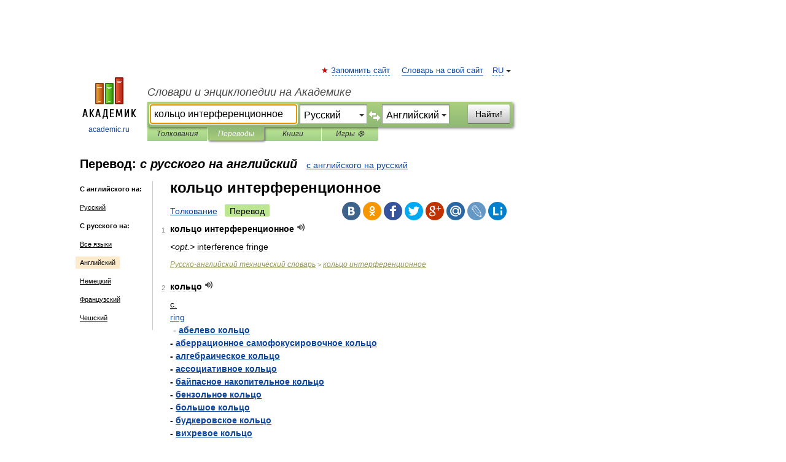

--- FILE ---
content_type: text/html; charset=UTF-8
request_url: https://translate.academic.ru/%D0%BA%D0%BE%D0%BB%D1%8C%D1%86%D0%BE%20%D0%B8%D0%BD%D1%82%D0%B5%D1%80%D1%84%D0%B5%D1%80%D0%B5%D0%BD%D1%86%D0%B8%D0%BE%D0%BD%D0%BD%D0%BE%D0%B5/ru/en/
body_size: 14716
content:
<!DOCTYPE html>
<html lang="ru">
<head>


	<meta http-equiv="Content-Type" content="text/html; charset=utf-8" />
	<title>кольцо интерференционное — с русского на английский</title>
	<meta name="Description" content="" />
	<!-- type: desktop C: RU  -->
	<meta name="Keywords" content="" />

 
	<!--[if IE]>
	<meta http-equiv="cleartype" content="on" />
	<meta http-equiv="msthemecompatible" content="no"/>
	<![endif]-->

	<meta name="viewport" content="width=device-width, initial-scale=1, minimum-scale=1">

	
    <meta http-equiv='x-dns-prefetch-control' content='on'>
    <link rel="dns-prefetch" href="https://ajax.googleapis.com">
    <link rel="dns-prefetch" href="https://www.googletagservices.com">
    <link rel="dns-prefetch" href="https://www.google-analytics.com">
    <link rel="dns-prefetch" href="https://pagead2.googlesyndication.com">
    <link rel="dns-prefetch" href="https://ajax.googleapis.com">
    <link rel="dns-prefetch" href="https://an.yandex.ru">
    <link rel="dns-prefetch" href="https://mc.yandex.ru">

    <link rel="preload" href="/images/Logo.png"   as="image" >
    <link rel="preload" href="/images/Logo_h.png" as="image" >

	<meta property="og:title" content="Перевод кольцо интерференционное с русского на английский" />
	<meta property="og:type" content="article" />
	<meta property="og:url" content="https://translate.academic.ru/%D0%BA%D0%BE%D0%BB%D1%8C%D1%86%D0%BE %D0%B8%D0%BD%D1%82%D0%B5%D1%80%D1%84%D0%B5%D1%80%D0%B5%D0%BD%D1%86%D0%B8%D0%BE%D0%BD%D0%BD%D0%BE%D0%B5/ru/en/" />
	<meta property="og:image" content="https://academic.ru/images/Logo_social_ru.png?3" />
	<meta property="og:description" content="" />
	<meta property="og:site_name" content="Словари и энциклопедии на Академике" />
	<link rel="search" type="application/opensearchdescription+xml" title="Словари и энциклопедии на Академике" href="dic.academic.ru/dicsearch.xml" />
	<meta name="ROBOTS" content="ALL" />
	<link rel="canonical" href="https://translate.academic.ru/%D0%BA%D0%BE%D0%BB%D1%8C%D1%86%D0%BE %D0%B8%D0%BD%D1%82%D0%B5%D1%80%D1%84%D0%B5%D1%80%D0%B5%D0%BD%D1%86%D0%B8%D0%BE%D0%BD%D0%BD%D0%BE%D0%B5/ru/en/" />
	<link rel="alternate" hreflang="x-default" href="https://translate.academic.ru/%D0%BA%D0%BE%D0%BB%D1%8C%D1%86%D0%BE %D0%B8%D0%BD%D1%82%D0%B5%D1%80%D1%84%D0%B5%D1%80%D0%B5%D0%BD%D1%86%D0%B8%D0%BE%D0%BD%D0%BD%D0%BE%D0%B5/ru/en/" />
	<link rel="alternate" hreflang="en" href="https://translate.academic.ru/%D0%BA%D0%BE%D0%BB%D1%8C%D1%86%D0%BE %D0%B8%D0%BD%D1%82%D0%B5%D1%80%D1%84%D0%B5%D1%80%D0%B5%D0%BD%D1%86%D0%B8%D0%BE%D0%BD%D0%BD%D0%BE%D0%B5/ru/en/" />
	<link rel="alternate" hreflang="de" href="https://translate.academic.ru/%D0%BA%D0%BE%D0%BB%D1%8C%D1%86%D0%BE %D0%B8%D0%BD%D1%82%D0%B5%D1%80%D1%84%D0%B5%D1%80%D0%B5%D0%BD%D1%86%D0%B8%D0%BE%D0%BD%D0%BD%D0%BE%D0%B5/ru/en/" />
	<link rel="alternate" hreflang="es" href="https://translate.academic.ru/%D0%BA%D0%BE%D0%BB%D1%8C%D1%86%D0%BE %D0%B8%D0%BD%D1%82%D0%B5%D1%80%D1%84%D0%B5%D1%80%D0%B5%D0%BD%D1%86%D0%B8%D0%BE%D0%BD%D0%BD%D0%BE%D0%B5/ru/en/" />
	<link rel="alternate" hreflang="fr" href="https://translate.academic.ru/%D0%BA%D0%BE%D0%BB%D1%8C%D1%86%D0%BE %D0%B8%D0%BD%D1%82%D0%B5%D1%80%D1%84%D0%B5%D1%80%D0%B5%D0%BD%D1%86%D0%B8%D0%BE%D0%BD%D0%BD%D0%BE%D0%B5/ru/en/" />
	<link rel="alternate" hreflang="ru" href="https://translate.academic.ru/%D0%BA%D0%BE%D0%BB%D1%8C%D1%86%D0%BE %D0%B8%D0%BD%D1%82%D0%B5%D1%80%D1%84%D0%B5%D1%80%D0%B5%D0%BD%D1%86%D0%B8%D0%BE%D0%BD%D0%BD%D0%BE%D0%B5/ru/en/" />

<!-- d/t desktop  -->

    <script>
      window.CaramelDomain = "academic.ru";
      const caramelJS = document.createElement('script'); 
      caramelJS.src = "https://ads.digitalcaramel.com/caramel.js?ts="+new Date().getTime();
      caramelJS.async = true;
      document.head.appendChild(caramelJS);
    </script>


    <script>window.yaContextCb = window.yaContextCb || [] </script> 
    <script async src="https://yandex.ru/ads/system/context.js"></script>

    
<!-- +++++ ab_flag=1 fa_flag=2 +++++ -->

<style type="text/css">
div.hidden,#sharemenu,div.autosuggest,#contextmenu,#ad_top,#ad_bottom,#ad_right,#ad_top2,#restrictions,#footer ul + div,#TerminsNavigationBar,#top-menu,#lang,#search-tabs,#search-box .translate-lang,#translate-arrow,#dic-query,#logo img.h,#t-direction-head,#langbar,.smm{display:none}p,ul{list-style-type:none;margin:0 0 15px}ul li{margin-bottom:6px}.content ul{list-style-type:disc}*{padding:0;margin:0}html,body{height:100%}body{padding:0;margin:0;color:#000;font:14px Helvetica,Arial,Tahoma,sans-serif;background:#fff;line-height:1.5em}a{color:#0d44a0;text-decoration:none}h1{font-size:24px;margin:0 0 18px}h2{font-size:20px;margin:0 0 14px}h3{font-size:16px;margin:0 0 10px}h1 a,h2 a{color:#454545!important}#page{margin:0 auto}#page{min-height:100%;position:relative;padding-top:105px}#page{width:720px;padding-right:330px}* html #page{height:100%}#header{position:relative;height:122px}#logo{float:left;margin-top:21px;width:125px}#logo a.img{width:90px;margin:0 0 0 16px}#logo a.img.logo-en{margin-left:13px}#logo a{display:block;font-size:12px;text-align:center;word-break:break-all}#site-title{padding-top:35px;margin:0 0 5px 135px}#site-title a{color:#000;font-size:18px;font-style:italic;display:block;font-weight:400}#search-box{margin-left:135px;border-top-right-radius:3px;border-bottom-right-radius:3px;padding:4px;position:relative;background:#abcf7e;min-height:33px}#search-box.dic{background:#896744}#search-box table{border-spacing:0;border-collapse:collapse;width:100%}#search-box table td{padding:0;vertical-align:middle}#search-box table td:first-child{padding-right:3px}#search-box table td:last-child{width:1px}#search-query,#dic-query,.translate-lang{padding:6px;font-size:16px;height:18px;border:1px solid #949494;width:100%;box-sizing:border-box;height:32px;float:none;margin:0;background:white;float:left;border-radius:0!important}#search-button{width:70px;height:32px;text-align:center;border:1px solid #7a8e69;border-radius:3px;background:#e0e0e0}#search-tabs{display:block;margin:0 15px 0 135px;padding:0;list-style-type:none}#search-tabs li{float:left;min-width:70px;max-width:140px;padding:0 15px;height:23px;line-height:23px;background:#bde693;text-align:center;margin-right:1px}#search-box.dic + #search-tabs li{background:#C9A784}#search-tabs li:last-child{border-bottom-right-radius:3px}#search-tabs li a{color:#353535;font-style:italic;font-size:12px;display:block;white-space:nowrap;text-overflow:ellipsis;overflow:hidden}#search-tabs li.active{height:22px;line-height:23px;position:relative;background:#abcf7e;border-bottom-left-radius:3px;border-bottom-right-radius:3px}#search-box.dic + #search-tabs li.active{background:#896744}#search-tabs li.active a{color:white}#content{clear:both;margin:30px 0;padding-left:15px}#content a{text-decoration:underline}#content .breadcrumb{margin-bottom:20px}#search_sublinks,#search_links{margin-bottom:8px;margin-left:-8px}#search_sublinks a,#search_links a{padding:3px 8px 1px;border-radius:2px}#search_sublinks a.active,#search_links a.active{color:#000 !important;background:#bde693;text-decoration:none!important}.term{color:saddlebrown}@media(max-width:767px){.hideForMobile{display:none}#header{height:auto}#page{padding:5px;width:auto}#logo{float:none;width:144px;text-align:left;margin:0;padding-top:5px}#logo a{height:44px;overflow:hidden;text-align:left}#logo img.h{display:initial;width:144px;height:44px}#logo img.v{display:none}#site-title{padding:0;margin:10px 0 5px}#search-box,#search-tabs{clear:both;margin:0;width:auto;padding:4px}#search-box.translate #search-query{width:100%;margin-bottom:4px}#search-box.translate #td-search{overflow:visible;display:table-cell}ul#search-tabs{white-space:nowrap;margin-top:5px;overflow-x:auto;overflow-y:hidden}ul#search-tabs li,ul#search-tabs li.active{background:none!important;box-shadow:none;min-width:0;padding:0 5px;float:none;display:inline-block}ul#search-tabs li a{border-bottom:1px dashed green;font-style:normal;color:green;font-size:16px}ul#search-tabs li.active a{color:black;border-bottom-color:white;font-weight:700}ul#search-tabs li a:hover,ul#search-tabs li.active a:hover{color:black}#content{margin:15px 0}.h250{height:280px;max-height:280px;overflow:hidden;margin:25px 0 25px 0}
}#search-box .translate-lang,#translate-arrow{visibility:hidden;opacity:0;transition-delay:.2s;display:block;float:left;position:relative;width:0}#search-box .translate-lang{padding:0}#search-box .translate-lang select{background:0 0;width:100%;line-height:inherit;border:0;border-radius:0;-moz-appearance:none;-webkit-appearance:none;appearance:none;-o-webkit-appearance:none;-ms-webkit-appearance:none;height:32px;position:absolute;padding:6px 16px 6px 6px;-moz-padding-end:0;font-size:16px}#search-box .translate-lang:before{display:inline-block;width:0;height:0;vertical-align:top;border-left:4px solid transparent;border-right:4px solid transparent;border-top:4px solid #333;content:'';margin-top:9px;margin-left:4px;position:absolute;right:4px;top:6px}#search-box .translate-lang span{display:block;right:20px;left:6px;position:absolute;overflow:hidden;text-overflow:ellipsis}#translate-arrow{width:24px;text-align:center;font-weight:bolder;line-height:16px;margin:11px 0 0}#translate-arrow a{border:none;cursor:pointer}#search-box.translate .translate-lang{width:120px}#search-box.translate #translate-arrow,#search-box.translate .translate-lang{visibility:visible;opacity:1}#search-box.translate #td-search{overflow:visible;display:table-cell}#search-box.translate #search-query{width:260px;margin-right:4px}@media (max-width:767px){#search-box.translate .translate-lang{width:-moz-calc(50% - 12px);width:-webkit-calc(50% - 12px);width:calc(50% - 12px)}#search-box.translate #search-query{width:100%;margin-right:0}}</style>

	<link rel="shortcut icon" href="https://academic.ru/favicon.ico" type="image/x-icon" sizes="16x16" />
	<link rel="shortcut icon" href="https://academic.ru/images/icon.ico" type="image/x-icon" sizes="32x32" />
    <link rel="shortcut icon" href="https://academic.ru/images/icon.ico" type="image/x-icon" sizes="48x48" />
    
    <link rel="icon" type="image/png" sizes="16x16" href="/images/Logo_16x16_transparent.png" />
    <link rel="icon" type="image/png" sizes="32x32" href="/images/Logo_32x32_transparent.png" />
    <link rel="icon" type="image/png" sizes="48x48" href="/images/Logo_48x48_transparent.png" />
    <link rel="icon" type="image/png" sizes="64x64" href="/images/Logo_64x64_transparent.png" />
    <link rel="icon" type="image/png" sizes="128x128" href="/images/Logo_128x128_transparent.png" />

    <link rel="apple-touch-icon" sizes="57x57"   href="/images/apple-touch-icon-57x57.png" />
    <link rel="apple-touch-icon" sizes="60x60"   href="/images/apple-touch-icon-60x60.png" />
    <link rel="apple-touch-icon" sizes="72x72"   href="/images/apple-touch-icon-72x72.png" />
    <link rel="apple-touch-icon" sizes="76x76"   href="/images/apple-touch-icon-76x76.png" />
    <link rel="apple-touch-icon" sizes="114x114" href="/images/apple-touch-icon-114x114.png" />
    <link rel="apple-touch-icon" sizes="120x120" href="/images/apple-touch-icon-120x120.png" />
  
    <!-- link rel="mask-icon" href="/images/safari-pinned-tab.svg" color="#5bbad5" -->
    <meta name="msapplication-TileColor" content="#00aba9" />
    <meta name="msapplication-config" content="/images/browserconfig.xml" />
    <meta name="theme-color" content="#ffffff" />

    <meta name="apple-mobile-web-app-capable" content="yes" />
    <meta name="apple-mobile-web-app-status-bar-style" content="black /">


<script type="text/javascript">
  (function(i,s,o,g,r,a,m){i['GoogleAnalyticsObject']=r;i[r]=i[r]||function(){
  (i[r].q=i[r].q||[]).push(arguments)},i[r].l=1*new Date();a=s.createElement(o),
  m=s.getElementsByTagName(o)[0];a.async=1;a.src=g;m.parentNode.insertBefore(a,m)
  })(window,document,'script','//www.google-analytics.com/analytics.js','ga');

  ga('create', 'UA-2754246-4', 'auto');
  ga('require', 'displayfeatures');

  ga('set', 'dimension1', '');
  ga('set', 'dimension2', 'translate');
  ga('set', 'dimension3', '1');

  ga('send', 'pageview');

</script>


<script type="text/javascript">
	if(typeof(console) == 'undefined' ) console = {};
	if(typeof(console.log) == 'undefined' ) console.log = function(){};
	if(typeof(console.warn) == 'undefined' ) console.warn = function(){};
	if(typeof(console.error) == 'undefined' ) console.error = function(){};
	if(typeof(console.time) == 'undefined' ) console.time = function(){};
	if(typeof(console.timeEnd) == 'undefined' ) console.timeEnd = function(){};
	Academic = {};
	Academic.sUserLanguage = 'ru';
	Academic.sDomainURL = '';
	Academic.sMainDomainURL = '//dic.academic.ru/';
	Academic.sTranslateDomainURL = '//translate.academic.ru/';
	Academic.deviceType = 'desktop';
		Academic.Lang = {};
	Academic.Lang.sTermNotFound = 'Термин, отвечающий запросу, не найден'; 
</script>


<!--  Вариокуб -->
<script type="text/javascript">
    (function(e, x, pe, r, i, me, nt){
    e[i]=e[i]||function(){(e[i].a=e[i].a||[]).push(arguments)},
    me=x.createElement(pe),me.async=1,me.src=r,nt=x.getElementsByTagName(pe)[0],me.addEventListener("error",function(){function cb(t){t=t[t.length-1],"function"==typeof t&&t({flags:{}})};Array.isArray(e[i].a)&&e[i].a.forEach(cb);e[i]=function(){cb(arguments)}}),nt.parentNode.insertBefore(me,nt)})
    (window, document, "script", "https://abt.s3.yandex.net/expjs/latest/exp.js", "ymab");

    ymab("metrika.70309897", "init"/*, {clientFeatures}, {callback}*/);
    ymab("metrika.70309897", "setConfig", {enableSetYmUid: true});
</script>





</head>
<body>

<div id="ad_top">
<!-- top bnr -->
<div class="banner" style="max-height: 90px; overflow: hidden; display: inline-block;">




<!-- Yandex.RTB R-A-12643772-1 -->
<div id="yandex_rtb_R-A-12643772-1"></div>
<script>
window.yaContextCb.push(() => {
    Ya.Context.AdvManager.render({
        "blockId": "R-A-12643772-1",
        "renderTo": "yandex_rtb_R-A-12643772-1"
    })
})
</script>


</div> <!-- top banner  -->




</div>
	<div id="page"  >








			<div id="header">
				<div id="logo">
					<a href="//academic.ru">
						<img src="//academic.ru/images/Logo.png" class="v" alt="academic.ru" width="88" height="68" />
						<img src="//academic.ru/images/Logo_h.png" class="h" alt="academic.ru" width="144" height="44" />
						<br />
						academic.ru					</a>
				</div>
					<ul id="top-menu">
						<li id="lang">
							<a href="#" class="link">RU</a>

							<ul id="lang-menu">

							<li><a href="//en-academic.com">EN</a></li>
<li><a href="//de-academic.com">DE</a></li>
<li><a href="//es-academic.com">ES</a></li>
<li><a href="//fr-academic.com">FR</a></li>
							</ul>
						</li>
						<!--li><a class="android" href="//dic.academic.ru/android.php">Android версия</a></li-->
						<!--li><a class="apple" href="//dic.academic.ru/apple.php">iPhone/iPad версия</a></li-->
						<li><a class="add-fav link" href="#" onClick="add_favorite(this);">Запомнить сайт</a></li>
						<li><a href="//partners.academic.ru/partner_proposal.php" target="_blank">Словарь на свой сайт</a></li>
						<!--li><a href="#">Форум</a></li-->
					</ul>
					<h2 id="site-title">
						<a href="//academic.ru">Словари и энциклопедии на Академике</a>
					</h2>

					<div id="search-box" class="translate">
						<form action="/searchall.php" method="get" name="formSearch">

<table><tr><td id="td-search">

							<input type="text" name="SWord" id="search-query" required
							value="кольцо интерференционное"
							title="Введите текст для поиска по словарям и энциклопедиям" placeholder="Введите текст для поиска по словарям и энциклопедиям"
							autocomplete="off" autofocus>


<div class="translate-lang">
	<select name="from" id="translateFrom">
				<option value="xx">Все языки</option><option value="ru" selected>Русский</option><option value="en">Английский</option><option value="fr">Французский</option><option value="de">Немецкий</option><option value="es">Испанский</option><option disabled>────────</option><option value="sq">Албанский</option><option value="al">Алтайский</option><option value="ar">Арабский</option><option value="an">Арагонский</option><option value="hy">Армянский</option><option value="rp">Арумынский</option><option value="at">Астурийский</option><option value="af">Африкаанс</option><option value="bb">Багобо</option><option value="eu">Баскский</option><option value="ba">Башкирский</option><option value="be">Белорусский</option><option value="bg">Болгарский</option><option value="bu">Бурятский</option><option value="cy">Валлийский</option><option value="wr">Варайский</option><option value="hu">Венгерский</option><option value="vp">Вепсский</option><option value="hs">Верхнелужицкий</option><option value="vi">Вьетнамский</option><option value="ht">Гаитянский</option><option value="el">Греческий</option><option value="ka">Грузинский</option><option value="gn">Гуарани</option><option value="gd">Гэльский</option><option value="da">Датский</option><option value="dl">Долганский</option><option value="pr">Древнерусский язык</option><option value="he">Иврит</option><option value="yi">Идиш</option><option value="in">Ингушский</option><option value="id">Индонезийский</option><option value="ik">Инупиак</option><option value="ga">Ирландский</option><option value="is">Исландский</option><option value="it">Итальянский</option><option value="yo">Йоруба</option><option value="kk">Казахский</option><option value="kc">Карачаевский</option><option value="ca">Каталанский</option><option value="qy">Квенья</option><option value="qu">Кечуа</option><option value="ky">Киргизский</option><option value="zh">Китайский</option><option value="go">Клингонский</option><option value="kv">Коми</option><option value="mm">Коми</option><option value="ko">Корейский</option><option value="cr">Кри</option><option value="ct">Крымскотатарский</option><option value="kp">Кумыкский</option><option value="ku">Курдский</option><option value="km">Кхмерский</option><option value="la">Латинский</option><option value="lv">Латышский</option><option value="ln">Лингала</option><option value="lt">Литовский</option><option value="lb">Люксембургский</option><option value="mu">Майя</option><option value="mk">Македонский</option><option value="ms">Малайский</option><option value="ma">Маньчжурский</option><option value="mi">Маори</option><option value="mj">Марийский</option><option value="mc">Микенский</option><option value="mf">Мокшанский</option><option value="mn">Монгольский</option><option value="nu">Науатль</option><option value="nl">Нидерландский</option><option value="og">Ногайский</option><option value="no">Норвежский</option><option value="oa">Орокский</option><option value="os">Осетинский</option><option value="ot">Османский</option><option value="pi">Пали</option><option value="pm">Папьяменто</option><option value="pa">Пенджабский</option><option value="fa">Персидский</option><option value="pl">Польский</option><option value="pt">Португальский</option><option value="ro">Румынский, Молдавский</option><option value="sa">Санскрит</option><option value="se">Северносаамский</option><option value="sr">Сербский</option><option value="ld">Сефардский</option><option value="sz">Силезский</option><option value="sk">Словацкий</option><option value="sl">Словенский</option><option value="sw">Суахили</option><option value="tl">Тагальский</option><option value="tg">Таджикский</option><option value="th">Тайский</option><option value="tt">Татарский</option><option value="tw">Тви</option><option value="bo">Тибетский</option><option value="tf">Тофаларский</option><option value="tv">Тувинский</option><option value="tr">Турецкий</option><option value="tk">Туркменский</option><option value="ud">Удмуртский</option><option value="uz">Узбекский</option><option value="ug">Уйгурский</option><option value="uk">Украинский</option><option value="ur">Урду</option><option value="uu">Урумский</option><option value="fo">Фарерский</option><option value="fi">Финский</option><option value="hi">Хинди</option><option value="hr">Хорватский</option><option value="cu">Церковнославянский (Старославянский)</option><option value="ke">Черкесский</option><option value="ck">Чероки</option><option value="ce">Чеченский</option><option value="cs">Чешский</option><option value="cv">Чувашский</option><option value="cn">Шайенского</option><option value="sv">Шведский</option><option value="cj">Шорский</option><option value="sx">Шумерский</option><option value="ev">Эвенкийский</option><option value="gw">Эльзасский</option><option value="mv">Эрзянский</option><option value="eo">Эсперанто</option><option value="et">Эстонский</option><option value="ya">Юпийский</option><option value="sh">Якутский</option><option value="ja">Японский</option>	</select>
</div>
<div id="translate-arrow"><a>&nbsp;</a></div>
<div class="translate-lang">
	<select name="to" id="translateOf">
				<option value="xx">Все языки</option><option value="ru">Русский</option><option value="en" selected>Английский</option><option value="fr">Французский</option><option value="de">Немецкий</option><option value="es">Испанский</option><option disabled>────────</option><option value="av">Аварский</option><option value="ad">Адыгейский</option><option value="az">Азербайджанский</option><option value="ai">Айнский язык</option><option value="al">Алтайский</option><option value="ar">Арабский</option><option value="hy">Армянский</option><option value="eu">Баскский</option><option value="ba">Башкирский</option><option value="be">Белорусский</option><option value="hu">Венгерский</option><option value="vp">Вепсский</option><option value="vd">Водский</option><option value="el">Греческий</option><option value="da">Датский</option><option value="he">Иврит</option><option value="yi">Идиш</option><option value="iz">Ижорский</option><option value="in">Ингушский</option><option value="id">Индонезийский</option><option value="is">Исландский</option><option value="it">Итальянский</option><option value="kk">Казахский</option><option value="kc">Карачаевский</option><option value="zh">Китайский</option><option value="kv">Коми</option><option value="ct">Крымскотатарский</option><option value="kp">Кумыкский</option><option value="la">Латинский</option><option value="lv">Латышский</option><option value="lt">Литовский</option><option value="mj">Марийский</option><option value="mf">Мокшанский</option><option value="mn">Монгольский</option><option value="nl">Нидерландский</option><option value="no">Норвежский</option><option value="os">Осетинский</option><option value="fa">Персидский</option><option value="pl">Польский</option><option value="pt">Португальский</option><option value="sk">Словацкий</option><option value="sl">Словенский</option><option value="sw">Суахили</option><option value="tg">Таджикский</option><option value="th">Тайский</option><option value="tt">Татарский</option><option value="tr">Турецкий</option><option value="tk">Туркменский</option><option value="ud">Удмуртский</option><option value="uz">Узбекский</option><option value="ug">Уйгурский</option><option value="uk">Украинский</option><option value="uu">Урумский</option><option value="fi">Финский</option><option value="cu">Церковнославянский (Старославянский)</option><option value="ce">Чеченский</option><option value="cs">Чешский</option><option value="cv">Чувашский</option><option value="sv">Шведский</option><option value="cj">Шорский</option><option value="ev">Эвенкийский</option><option value="mv">Эрзянский</option><option value="eo">Эсперанто</option><option value="et">Эстонский</option><option value="sh">Якутский</option><option value="ja">Японский</option>	</select>
</div>
<input type="hidden" name="did" id="did-field" value="" />
<input type="hidden" id="search-type" name="stype" value="1" />

</td><td>

							<button id="search-button">Найти!</button>

</td></tr></table>

						</form>

						<input type="text" name="dic_query" id="dic-query"
						title="Интерактивное оглавление. Вводите нужный Вам термин" placeholder="Интерактивное оглавление. Вводите нужный Вам термин"
						autocomplete="off" >


					</div>
				  <ul id="search-tabs">
    <li data-search-type="0" id="interpretations" ><a href="#" onclick="return false;">Толкования</a></li>
    <li data-search-type="1"  id="translations" class="active"><a href="#" onclick="return false;">Переводы</a></li>
    <li data-search-type="10" id="books"            ><a href="#" onclick="return false;">Книги       </a></li>
    <li data-search-type="88" id="games"            ><a href="https://games.academic.ru" title="Бесплатные игры" >Игры ⚽</a></li>
  </ul>
				</div>

	
<div id="ad_top2"></div>	
			<div id="content">

<div id="t-direction-head">
	<h2>Перевод:
		<span class="direction-translate">с русского на английский</span>
	</h2>
		<a href="/кольцо интерференционное/en/ru/">с английского на русский</a>
	</div>

<div id="langbar">
	<ul>
			<li><strong>С английского на:</strong></li>
		<li><a href="/кольцо интерференционное/en/ru/">Русский</a></li>
	
			<li><strong>С русского на:</strong></li>
	<li><a href="/%D0%BA%D0%BE%D0%BB%D1%8C%D1%86%D0%BE+%D0%B8%D0%BD%D1%82%D0%B5%D1%80%D1%84%D0%B5%D1%80%D0%B5%D0%BD%D1%86%D0%B8%D0%BE%D0%BD%D0%BD%D0%BE%D0%B5/ru/xx/">Все языки</a></li><li class="active"><a href="#">Английский</a></li><li><a href="/%D0%BA%D0%BE%D0%BB%D1%8C%D1%86%D0%BE+%D0%B8%D0%BD%D1%82%D0%B5%D1%80%D1%84%D0%B5%D1%80%D0%B5%D0%BD%D1%86%D0%B8%D0%BE%D0%BD%D0%BD%D0%BE%D0%B5/ru/de/">Немецкий</a></li><li><a href="/%D0%BA%D0%BE%D0%BB%D1%8C%D1%86%D0%BE+%D0%B8%D0%BD%D1%82%D0%B5%D1%80%D1%84%D0%B5%D1%80%D0%B5%D0%BD%D1%86%D0%B8%D0%BE%D0%BD%D0%BD%D0%BE%D0%B5/ru/fr/">Французский</a></li><li><a href="/%D0%BA%D0%BE%D0%BB%D1%8C%D1%86%D0%BE+%D0%B8%D0%BD%D1%82%D0%B5%D1%80%D1%84%D0%B5%D1%80%D0%B5%D0%BD%D1%86%D0%B8%D0%BE%D0%BD%D0%BD%D0%BE%D0%B5/ru/cs/">Чешский</a></li>	
	</ul>
</div>


<div class="content translates-content" id="selectable-content">
	<div class="title" id="TerminTitle"> <!-- ID нужен для того, чтобы спозиционировать Pluso -->
		<h1>
			кольцо интерференционное		</h1>
	</div>
	<div id="search_links">
		<a href="//dic.academic.ru/searchall.php?SWord=%D0%BA%D0%BE%D0%BB%D1%8C%D1%86%D0%BE+%D0%B8%D0%BD%D1%82%D0%B5%D1%80%D1%84%D0%B5%D1%80%D0%B5%D0%BD%D1%86%D0%B8%D0%BE%D0%BD%D0%BD%D0%BE%D0%B5&amp;stype=0" >Толкование</a>
		<a class="active">Перевод</a>
	</div>
<ul class="smm">
  <li class="vk"><a onClick="share('vk'); return false;" href="#"></a></li>
  <li class="ok"><a onClick="share('ok'); return false;" href="#"></a></li>
  <li class="fb"><a onClick="share('fb'); return false;" href="#"></a></li>
  <li class="tw"><a onClick="share('tw'); return false;" href="#"></a></li>
  <li class="gplus"><a onClick="share('g+'); return false;" href="#"></a></li>
  <li class="mailru"><a onClick="share('mail.ru'); return false;" href="#"></a></li>
  <li class="lj"><a onClick="share('lj'); return false;" href="#"></a></li>
  <li class="li"><a onClick="share('li'); return false;" href="#"></a></li>
</ul>
	<div id="article">
	<ul class="terms-list">
		<li>
			<p>
				<span class="item">1</span>
				<strong>кольцо интерференционное</strong>
									<span title="{t}Play{/t}" class="sound" data-state="0" data-lang="ru"
					      data-term="кольцо интерференционное"
					      onClick="onSoundClick(this);">
					</span>
							</p>
			<div class="translate_definition">
			<div><span><span class="dic_color"><em>&LT;opt.&GT;</em></span> interference fringe</span></div>			</div>
			<p class="src"><a href="https://technical_ru_en.academic.ru">Русско-английский технический словарь</a> > <a href="https://technical_ru_en.academic.ru/37409/%D0%BA%D0%BE%D0%BB%D1%8C%D1%86%D0%BE+%D0%B8%D0%BD%D1%82%D0%B5%D1%80%D1%84%D0%B5%D1%80%D0%B5%D0%BD%D1%86%D0%B8%D0%BE%D0%BD%D0%BD%D0%BE%D0%B5">кольцо интерференционное</a></p>
		</li>
				<li>
			<p>
				<span class="item">2</span>
				<strong>кольцо</strong>
									<span title="{t}Play{/t}" class="sound" data-state="0" data-lang="ru"
					      data-term="кольцо"
					      onClick="onSoundClick(this);">
					</span>
							</p>
			<div class="translate_definition">
			<div><u>с.</u></div>
<div><span> <a href="/ring/ru/en/">ring</a></span></div>
<div style="margin-left:5px">- <strong> <a href="/%D0%B0%D0%B1%D0%B5%D0%BB%D0%B5%D0%B2%D0%BE %D0%BA%D0%BE%D0%BB%D1%8C%D1%86%D0%BE/ru/en/">абелево кольцо</a></div>
- <a href="/%D0%B0%D0%B1%D0%B5%D1%80%D1%80%D0%B0%D1%86%D0%B8%D0%BE%D0%BD%D0%BD%D0%BE%D0%B5 %D1%81%D0%B0%D0%BC%D0%BE%D1%84%D0%BE%D0%BA%D1%83%D1%81%D0%B8%D1%80%D0%BE%D0%B2%D0%BE%D1%87%D0%BD%D0%BE%D0%B5 %D0%BA%D0%BE%D0%BB%D1%8C%D1%86%D0%BE/ru/en/">аберрационное самофокусировочное кольцо</a><br />
- <a href="/%D0%B0%D0%BB%D0%B3%D0%B5%D0%B1%D1%80%D0%B0%D0%B8%D1%87%D0%B5%D1%81%D0%BA%D0%BE%D0%B5 %D0%BA%D0%BE%D0%BB%D1%8C%D1%86%D0%BE/ru/en/">алгебраическое кольцо</a><br />
- <a href="/%D0%B0%D1%81%D1%81%D0%BE%D1%86%D0%B8%D0%B0%D1%82%D0%B8%D0%B2%D0%BD%D0%BE%D0%B5 %D0%BA%D0%BE%D0%BB%D1%8C%D1%86%D0%BE/ru/en/">ассоциативное кольцо</a><br />
- <a href="/%D0%B1%D0%B0%D0%B9%D0%BF%D0%B0%D1%81%D0%BD%D0%BE%D0%B5 %D0%BD%D0%B0%D0%BA%D0%BE%D0%BF%D0%B8%D1%82%D0%B5%D0%BB%D1%8C%D0%BD%D0%BE%D0%B5 %D0%BA%D0%BE%D0%BB%D1%8C%D1%86%D0%BE/ru/en/">байпасное накопительное кольцо</a><br />
- <a href="/%D0%B1%D0%B5%D0%BD%D0%B7%D0%BE%D0%BB%D1%8C%D0%BD%D0%BE%D0%B5 %D0%BA%D0%BE%D0%BB%D1%8C%D1%86%D0%BE/ru/en/">бензольное кольцо</a><br />
- <a href="/%D0%B1%D0%BE%D0%BB%D1%8C%D1%88%D0%BE%D0%B5 %D0%BA%D0%BE%D0%BB%D1%8C%D1%86%D0%BE/ru/en/">большое кольцо</a><br />
- <a href="/%D0%B1%D1%83%D0%B4%D0%BA%D0%B5%D1%80%D0%BE%D0%B2%D1%81%D0%BA%D0%BE%D0%B5 %D0%BA%D0%BE%D0%BB%D1%8C%D1%86%D0%BE/ru/en/">будкеровское кольцо</a><br />
- <a href="/%D0%B2%D0%B8%D1%85%D1%80%D0%B5%D0%B2%D0%BE%D0%B5 %D0%BA%D0%BE%D0%BB%D1%8C%D1%86%D0%BE/ru/en/">вихревое кольцо</a><br />
- <a href="/%D0%B2%D0%BD%D0%B5%D1%88%D0%BD%D0%B5%D0%B5 %D0%BA%D0%BE%D0%BB%D1%8C%D1%86%D0%BE/ru/en/">внешнее кольцо</a><br />
- <a href="/%D0%B2%D0%BD%D1%83%D1%82%D1%80%D0%B5%D0%BD%D0%BD%D0%B5%D0%B5 %D0%BA%D0%BE%D0%BB%D1%8C%D1%86%D0%BE/ru/en/">внутреннее кольцо</a><br />
- <a href="/%D0%B3%D0%BE%D0%B4%D0%B8%D1%87%D0%BD%D0%BE%D0%B5 %D0%BA%D0%BE%D0%BB%D1%8C%D1%86%D0%BE/ru/en/">годичное кольцо</a><br />
- <a href="/%D0%B3%D1%80%D0%B0%D0%B2%D0%B8%D1%82%D0%B8%D1%80%D1%83%D1%8E%D1%89%D0%B5%D0%B5 %D0%BA%D0%BE%D0%BB%D1%8C%D1%86%D0%BE/ru/en/">гравитирующее кольцо</a><br />
- <a href="/%D0%B4%D0%B8%D1%84%D1%80%D0%B0%D0%BA%D1%86%D0%B8%D0%BE%D0%BD%D0%BD%D0%BE%D0%B5 %D0%BA%D0%BE%D0%BB%D1%8C%D1%86%D0%BE/ru/en/">дифракционное кольцо</a><br />
- <a href="/%D0%B5%D0%B2%D0%BA%D0%BB%D0%B8%D0%B4%D0%BE%D0%B2%D0%BE %D0%BA%D0%BE%D0%BB%D1%8C%D1%86%D0%BE/ru/en/">евклидово кольцо</a><br />
- <a href="/%D0%B7%D0%B0%D0%BF%D0%BE%D0%BB%D0%BD%D0%B5%D0%BD%D0%BD%D0%BE%D0%B5 %D0%BD%D0%B0%D0%BA%D0%BE%D0%BF%D0%B8%D1%82%D0%B5%D0%BB%D1%8C%D0%BD%D0%BE%D0%B5 %D0%BA%D0%BE%D0%BB%D1%8C%D1%86%D0%BE/ru/en/">заполненное накопительное кольцо</a><br />
- <a href="/%D0%B7%D0%B0%D1%89%D0%B8%D1%82%D0%BD%D0%BE%D0%B5 %D0%BA%D0%BE%D0%BB%D1%8C%D1%86%D0%BE/ru/en/">защитное кольцо</a><br />
- <a href="/%D0%B8%D0%BD%D1%82%D0%B5%D1%80%D1%84%D0%B5%D1%80%D0%B5%D0%BD%D1%86%D0%B8%D0%BE%D0%BD%D0%BD%D0%BE%D0%B5 %D0%BA%D0%BE%D0%BB%D1%8C%D1%86%D0%BE/ru/en/">интерференционное кольцо</a><br />
- <a href="/%D0%B8%D0%BD%D1%82%D0%B5%D1%80%D1%84%D0%B5%D1%80%D0%B5%D0%BD%D1%86%D0%B8%D0%BE%D0%BD%D0%BD%D1%8B%D0%B5 %D0%BA%D0%BE%D0%BB%D1%8C%D1%86%D0%B0 %D0%A4%D0%B0%D0%B1%D1%80%D0%B8 - %D0%9F%D0%B5%D1%80%D0%BE/ru/en/">интерференционные кольца Фабри - Перо</a><br />
- <a href="/%D0%B8%D0%BE%D0%BD%D0%BD%D0%BE%D0%B5 %D0%BA%D0%BE%D0%BB%D1%8C%D1%86%D0%BE/ru/en/">ионное кольцо</a><br />
- <a href="/%D0%B9%D0%BE%D1%80%D0%B4%D0%B0%D0%BD%D0%BE%D0%B2%D0%BE %D0%BA%D0%BE%D0%BB%D1%8C%D1%86%D0%BE/ru/en/">йорданово кольцо</a><br />
- <a href="/%D0%BA%D0%BE%D0%BB%D1%8C%D1%86%D0%BE %D0%B0%D1%81%D1%82%D0%B5%D1%80%D0%BE%D0%B8%D0%B4%D0%BE%D0%B2/ru/en/">кольцо астероидов</a><br />
- <a href="/%D0%BA%D0%BE%D0%BB%D1%8C%D1%86%D0%BE %D0%B3%D0%BE%D1%80%D1%8F%D1%87%D0%B8%D1%85 %D1%8D%D0%BB%D0%B5%D0%BA%D1%82%D1%80%D0%BE%D0%BD%D0%BE%D0%B2/ru/en/">кольцо горячих электронов</a><br />
- <a href="/%D0%BA%D0%BE%D0%BB%D1%8C%D1%86%D0%BE %D0%B4%D0%B8%D1%81%D0%BB%D0%BE%D0%BA%D0%B0%D1%86%D0%B8%D0%B9/ru/en/">кольцо дислокаций</a><br />
- <a href="/%D0%BA%D0%BE%D0%BB%D1%8C%D1%86%D0%BE %D0%B8%D0%BD%D0%B2%D0%B0%D1%80%D0%B8%D0%B0%D0%BD%D1%82%D0%BE%D0%B2/ru/en/">кольцо инвариантов</a><br />
- <a href="/%D0%BA%D0%BE%D0%BB%D1%8C%D1%86%D0%BE %D0%9B%D0%B8/ru/en/">кольцо Ли</a><br />
- <a href="/%D0%BA%D0%BE%D0%BB%D1%8C%D1%86%D0%BE %D0%BE%D0%BF%D0%B5%D1%80%D0%B0%D1%82%D0%BE%D1%80%D0%BE%D0%B2/ru/en/">кольцо операторов</a><br />
- <a href="/%D0%BA%D0%BE%D0%BB%D1%8C%D1%86%D0%BE %D1%80%D0%B5%D0%BB%D1%8F%D1%82%D0%B8%D0%B2%D0%B8%D1%81%D1%82%D1%81%D0%BA%D0%B8%D1%85 %D1%8D%D0%BB%D0%B5%D0%BA%D1%82%D1%80%D0%BE%D0%BD%D0%BE%D0%B2/ru/en/">кольцо релятивистских электронов</a><br />
- <a href="/%D0%BA%D0%BE%D0%BB%D1%8C%D1%86%D0%B0 %D0%9D%D1%8C%D1%8E%D1%82%D0%BE%D0%BD%D0%B0/ru/en/">кольца Ньютона</a><br />
- <a href="/%D0%BA%D0%BE%D0%BB%D1%8C%D1%86%D0%B0 %D0%A1%D0%B0%D1%82%D1%83%D1%80%D0%BD%D0%B0/ru/en/">кольца Сатурна</a><br />
- <a href="/%D0%BA%D0%BE%D0%BB%D1%8C%D1%86%D0%B0 %D0%A3%D1%80%D0%B0%D0%BD%D0%B0/ru/en/">кольца Урана</a><br />
- <a href="/%D0%BA%D0%BE%D0%BB%D1%8C%D1%86%D0%B0 %D0%AD%D0%B9%D1%80%D0%B8/ru/en/">кольца Эйри</a><br />
- <a href="/%D0%BA%D0%BE%D0%BB%D1%8C%D1%86%D0%B0 %D0%AE%D0%BF%D0%B8%D1%82%D0%B5%D1%80%D0%B0/ru/en/">кольца Юпитера</a><br />
- <a href="/%D0%BA%D0%BE%D0%BC%D0%BC%D1%83%D1%82%D0%B0%D1%82%D0%B8%D0%B2%D0%BD%D0%BE%D0%B5 %D0%BA%D0%BE%D0%BB%D1%8C%D1%86%D0%BE/ru/en/">коммутативное кольцо</a><br />
- <a href="/%D0%BA%D0%BE%D0%BC%D0%BF%D1%80%D0%B5%D1%81%D1%81%D0%B8%D0%BE%D0%BD%D0%BD%D0%BE%D0%B5 %D0%BA%D0%BE%D0%BB%D1%8C%D1%86%D0%BE/ru/en/">компрессионное кольцо</a><br />
- <a href="/%D0%BA%D0%BE%D0%BD%D1%86%D0%B5%D0%BD%D1%82%D1%80%D0%B8%D1%87%D0%B5%D1%81%D0%BA%D0%B8%D0%B5 %D0%BA%D0%BE%D0%BB%D1%8C%D1%86%D0%B0/ru/en/">концентрические кольца</a><br />
- <a href="/%D0%BA%D0%BE%D1%80%D0%BE%D0%BD%D0%B8%D1%80%D1%83%D1%8E%D1%89%D0%B5%D0%B5 %D0%BA%D0%BE%D0%BB%D1%8C%D1%86%D0%BE/ru/en/">коронирующее кольцо</a><br />
- <a href="/%D0%BA%D1%80%D0%B5%D0%BF%D0%BE%D0%B2%D0%BE%D0%B5 %D0%BA%D0%BE%D0%BB%D1%8C%D1%86%D0%BE/ru/en/">креповое кольцо</a><br />
- <a href="/%D0%BA%D1%80%D1%83%D0%B3%D0%BE%D0%B2%D0%BE%D0%B5 %D0%BA%D0%BE%D0%BB%D1%8C%D1%86%D0%BE/ru/en/">круговое кольцо</a><br />
- <a href="/%D0%BD%D0%B0%D0%BA%D0%BE%D0%BF%D0%B8%D1%82%D0%B5%D0%BB%D1%8C%D0%BD%D0%BE%D0%B5 %D0%BA%D0%BE%D0%BB%D1%8C%D1%86%D0%BE %D1%81%D0%BE %D0%B2%D1%81%D1%82%D1%80%D0%B5%D1%87%D0%BD%D1%8B%D0%BC%D0%B8 %D0%BF%D1%83%D1%87%D0%BA%D0%B0%D0%BC%D0%B8/ru/en/">накопительное кольцо со встречными пучками</a><br />
- <a href="/%D0%BD%D0%B0%D0%BA%D0%BE%D0%BF%D0%B8%D1%82%D0%B5%D0%BB%D1%8C%D0%BD%D0%BE%D0%B5 %D0%BA%D0%BE%D0%BB%D1%8C%D1%86%D0%BE/ru/en/">накопительное кольцо</a><br />
- <a href="/%D0%BD%D0%B0%D1%80%D1%83%D0%B6%D0%BD%D0%BE%D0%B5 %D0%BA%D0%BE%D0%BB%D1%8C%D1%86%D0%BE/ru/en/">наружное кольцо</a><br />
- <a href="/%D0%BD%D0%B0%D1%84%D1%82%D0%B0%D0%BB%D0%B8%D0%BD%D0%BE%D0%B2%D0%BE%D0%B5 %D0%BA%D0%BE%D0%BB%D1%8C%D1%86%D0%BE/ru/en/">нафталиновое кольцо</a><br />
- <a href="/%D0%BD%D0%B5%D0%B7%D0%B0%D0%BF%D0%BE%D0%BB%D0%BD%D0%B5%D0%BD%D0%BD%D0%BE%D0%B5 %D0%BD%D0%B0%D0%BA%D0%BE%D0%BF%D0%B8%D1%82%D0%B5%D0%BB%D1%8C%D0%BD%D0%BE%D0%B5 %D0%BA%D0%BE%D0%BB%D1%8C%D1%86%D0%BE/ru/en/">незаполненное накопительное кольцо</a><br />
- <a href="/%D0%BE%D0%B2%D0%B0%D0%BB%D1%8C%D0%BD%D0%BE%D0%B5 %D0%BA%D0%BE%D0%BB%D1%8C%D1%86%D0%BE/ru/en/">овальное кольцо</a><br />
- <a href="/%D0%BE%D1%81%D0%BD%D0%BE%D0%B2%D0%BD%D0%BE%D0%B5 %D0%BA%D0%BE%D0%BB%D1%8C%D1%86%D0%BE %D1%83%D1%81%D0%BA%D0%BE%D1%80%D0%B8%D1%82%D0%B5%D0%BB%D1%8F/ru/en/">основное кольцо ускорителя</a><br />
- <a href="/%D0%BE%D1%85%D1%80%D0%B0%D0%BD%D0%BD%D0%BE%D0%B5 %D0%BA%D0%BE%D0%BB%D1%8C%D1%86%D0%BE/ru/en/">охранное кольцо</a><br />
- <a href="/%D0%BF%D0%B5%D1%80%D0%B5%D1%81%D0%B5%D0%BA%D0%B0%D1%8E%D1%89%D0%B8%D0%B5%D1%81%D1%8F %D0%BD%D0%B0%D0%BA%D0%BE%D0%BF%D0%B8%D1%82%D0%B5%D0%BB%D1%8C%D0%BD%D1%8B%D0%B5 %D0%BA%D0%BE%D0%BB%D1%8C%D1%86%D0%B0/ru/en/">пересекающиеся накопительные кольца</a><br />
- <a href="/%D0%BF%D0%B8%D1%80%D0%B8%D0%B4%D0%B8%D0%BD%D0%BE%D0%B2%D0%BE%D0%B5 %D0%BA%D0%BE%D0%BB%D1%8C%D1%86%D0%BE/ru/en/">пиридиновое кольцо</a><br />
- <a href="/%D0%BF%D0%BB%D0%B0%D0%B7%D0%BC%D0%B5%D0%BD%D0%BD%D0%BE%D0%B5 %D0%BA%D0%BE%D0%BB%D1%8C%D1%86%D0%BE/ru/en/">плазменное кольцо</a><br />
- <a href="/%D0%BF%D0%BB%D0%B5%D0%BE%D1%85%D1%80%D0%BE%D0%B8%D1%87%D0%B5%D1%81%D0%BA%D0%BE%D0%B5 %D0%BA%D0%BE%D0%BB%D1%8C%D1%86%D0%BE/ru/en/">плеохроическое кольцо</a><br />
- <a href="/%D0%BF%D0%BE%D0%B7%D0%B8%D1%82%D1%80%D0%BE%D0%BD%D0%BD%D0%BE%D0%B5 %D0%BD%D0%B0%D0%BA%D0%BE%D0%BF%D0%B8%D1%82%D0%B5%D0%BB%D1%8C%D0%BD%D0%BE%D0%B5 %D0%BA%D0%BE%D0%BB%D1%8C%D1%86%D0%BE/ru/en/">позитронное накопительное кольцо</a><br />
- <a href="/%D0%BF%D0%BE%D0%B7%D0%B8%D1%82%D1%80%D0%BE%D0%BD-%D1%8D%D0%BB%D0%B5%D0%BA%D1%82%D1%80%D0%BE%D0%BD-%D0%BF%D1%80%D0%BE%D1%82%D0%BE%D0%BD%D0%BD%D0%BE%D0%B5 %D0%BD%D0%B0%D0%BA%D0%BE%D0%BF%D0%B8%D1%82%D0%B5%D0%BB%D1%8C%D0%BD%D0%BE%D0%B5 %D0%BA%D0%BE%D0%BB%D1%8C%D1%86%D0%BE/ru/en/">позитрон-электрон-протонное накопительное кольцо</a><br />
- <a href="/%D0%BF%D0%BE%D1%80%D1%84%D0%B8%D1%80%D0%B8%D0%BD%D0%BE%D0%B2%D0%BE%D0%B5 %D0%BA%D0%BE%D0%BB%D1%8C%D1%86%D0%BE/ru/en/">порфириновое кольцо</a><br />
- <a href="/%D0%BF%D1%80%D0%BE%D0%BC%D0%B5%D0%B6%D1%83%D1%82%D0%BE%D1%87%D0%BD%D0%BE%D0%B5 %D0%BD%D0%B0%D0%BA%D0%BE%D0%BF%D0%B8%D1%82%D0%B5%D0%BB%D1%8C%D0%BD%D0%BE%D0%B5 %D0%BA%D0%BE%D0%BB%D1%8C%D1%86%D0%BE/ru/en/">промежуточное накопительное кольцо</a><br />
- <a href="/%D1%80%D0%B5%D0%B7%D0%B8%D1%81%D1%82%D0%B8%D0%B2%D0%BD%D0%BE%D0%B5 %D0%BA%D0%BE%D0%BB%D1%8C%D1%86%D0%BE/ru/en/">резистивное кольцо</a><br />
- <a href="/%D1%80%D0%B5%D0%BB%D1%8F%D1%82%D0%B8%D0%B2%D0%B8%D1%81%D1%82%D1%81%D0%BA%D0%BE%D0%B5 %D1%8D%D0%BB%D0%B5%D0%BA%D1%82%D1%80%D0%BE%D0%BD%D0%BD%D0%BE%D0%B5 %D0%BA%D0%BE%D0%BB%D1%8C%D1%86%D0%BE/ru/en/">релятивистское электронное кольцо</a><br />
- <a href="/%D1%81%D0%B0%D0%BC%D0%BE%D1%84%D0%BE%D0%BA%D1%83%D1%81%D0%B8%D1%80%D0%BE%D0%B2%D0%BE%D1%87%D0%BD%D0%BE%D0%B5 %D0%BA%D0%BE%D0%BB%D1%8C%D1%86%D0%BE/ru/en/">самофокусировочное кольцо</a><br />
- <a href="/%D1%81%D0%B2%D0%B5%D1%80%D1%85%D0%BF%D1%80%D0%BE%D0%B2%D0%BE%D0%B4%D1%8F%D1%89%D0%B5%D0%B5 %D0%BA%D0%BE%D0%BB%D1%8C%D1%86%D0%BE/ru/en/">сверхпроводящее кольцо</a><br />
- <a href="/%D1%81%D0%B2%D0%B5%D1%82%D0%BB%D0%BE%D0%B5 %D0%B8%D0%BD%D1%82%D0%B5%D1%80%D1%84%D0%B5%D1%80%D0%B5%D0%BD%D1%86%D0%B8%D0%BE%D0%BD%D0%BD%D0%BE%D0%B5 %D0%BA%D0%BE%D0%BB%D1%8C%D1%86%D0%BE/ru/en/">светлое интерференционное кольцо</a><br />
- <a href="/%D1%81%D0%B6%D0%B0%D1%82%D0%BE%D0%B5 %D0%BA%D0%BE%D0%BB%D1%8C%D1%86%D0%BE/ru/en/">сжатое кольцо</a><br />
- <a href="/%D1%81%D1%82%D0%B0%D0%B1%D0%B8%D0%BB%D0%B8%D0%B7%D0%B8%D1%80%D1%83%D1%8E%D1%89%D0%B5%D0%B5 %D0%BA%D0%BE%D0%BB%D1%8C%D1%86%D0%BE/ru/en/">стабилизирующее кольцо</a><br />
- <a href="/%D1%81%D1%82%D0%B0%D1%86%D0%B8%D0%BE%D0%BD%D0%B0%D1%80%D0%BD%D0%BE%D0%B5 %D0%BA%D0%BE%D0%BB%D1%8C%D1%86%D0%BE/ru/en/">стационарное кольцо</a><br />
- <a href="/%D1%81%D1%87%D1%91%D1%82%D0%BD%D0%BE%D0%B5 %D0%BA%D0%BE%D0%BB%D1%8C%D1%86%D0%BE/ru/en/">счётное кольцо</a><br />
- <a href="/%D1%82%D1%91%D0%BC%D0%BD%D0%BE%D0%B5 %D0%B8%D0%BD%D1%82%D0%B5%D1%80%D1%84%D0%B5%D1%80%D0%B5%D0%BD%D1%86%D0%B8%D0%BE%D0%BD%D0%BD%D0%BE%D0%B5 %D0%BA%D0%BE%D0%BB%D1%8C%D1%86%D0%BE/ru/en/">тёмное интерференционное кольцо</a><br />
- <a href="/%D1%84%D0%B5%D1%80%D1%80%D0%B8%D1%82%D0%BE%D0%B2%D0%BE%D0%B5 %D0%BA%D0%BE%D0%BB%D1%8C%D1%86%D0%BE/ru/en/">ферритовое кольцо</a><br />
- <a href="/%D1%86%D0%B8%D0%BA%D0%BB%D0%BE%D0%B3%D0%B5%D0%BA%D1%81%D0%B0%D0%BD%D0%BE%D0%B2%D0%BE%D0%B5 %D0%BA%D0%BE%D0%BB%D1%8C%D1%86%D0%BE/ru/en/">циклогексановое кольцо</a><br />
- <a href="/%D1%8D%D0%BB%D0%B5%D0%BA%D1%82%D1%80%D0%BE%D0%BD%D0%BD%D0%BE%D0%B5 %D0%BA%D0%BE%D0%BB%D1%8C%D1%86%D0%BE/ru/en/">электронное кольцо</a><br />
- <a href="/%D1%8F%D1%80%D0%BA%D0%BE%D0%B5 %D0%BA%D0%BE%D0%BB%D1%8C%D1%86%D0%BE/ru/en/">яркое кольцо</a></strong>			</div>
			<p class="src"><a href="https://physics_ru_en.academic.ru">Русско-английский физический словарь</a> > <a href="https://physics_ru_en.academic.ru/28621/%D0%BA%D0%BE%D0%BB%D1%8C%D1%86%D0%BE">кольцо</a></p>
		</li>
				<li>
			<p>
				<span class="item">3</span>
				<strong>кольцо</strong>
									<span title="{t}Play{/t}" class="sound" data-state="0" data-lang="ru"
					      data-term="кольцо"
					      onClick="onSoundClick(this);">
					</span>
							</p>
			<div class="translate_definition">
			<div>1) cup</div><br />
2) cycle<br />
3) donut<br />
4) ring<br />
– <a href="/%D0%B0%D0%B7%D0%B8%D0%BC%D1%83%D1%82%D0%B0%D0%BB%D1%8C%D0%BD%D0%BE%D0%B5 %D0%BA%D0%BE%D0%BB%D1%8C%D1%86%D0%BE/ru/en/">азимутальное кольцо</a><br />
– <a href="/%D0%B0%D1%80%D0%BE%D0%BC%D0%B0%D1%82%D0%B8%D1%87%D0%B5%D1%81%D0%BA%D0%BE%D0%B5 %D0%BA%D0%BE%D0%BB%D1%8C%D1%86%D0%BE/ru/en/">ароматическое кольцо</a><br />
– <a href="/%D0%B1%D0%B0%D0%BD%D0%B4%D0%B0%D0%B6%D0%BD%D0%BE%D0%B5 %D0%BA%D0%BE%D0%BB%D1%8C%D1%86%D0%BE/ru/en/">бандажное кольцо</a><br />
– <a href="/%D0%B1%D0%B5%D0%BD%D0%B7%D0%BE%D0%BB%D1%8C%D0%BD%D0%BE%D0%B5 %D0%BA%D0%BE%D0%BB%D1%8C%D1%86%D0%BE/ru/en/">бензольное кольцо</a><br />
– <a href="/%D0%B1%D0%BE%D1%80%D1%82%D0%BE%D0%B2%D0%BE%D0%B5 %D0%BA%D0%BE%D0%BB%D1%8C%D1%86%D0%BE/ru/en/">бортовое кольцо</a><br />
– <a href="/%D0%B2%D0%B8%D1%85%D1%80%D0%B5%D0%B2%D0%BE%D0%B5 %D0%BA%D0%BE%D0%BB%D1%8C%D1%86%D0%BE/ru/en/">вихревое кольцо</a><br />
– <a href="/%D0%B2%D0%BE%D0%B4%D0%BE%D1%81%D0%B1%D0%BE%D1%80%D0%BD%D0%BE%D0%B5 %D0%BA%D0%BE%D0%BB%D1%8C%D1%86%D0%BE/ru/en/">водосборное кольцо</a><br />
– <a href="/%D0%B2%D1%8B%D1%82%D1%8F%D0%B6%D0%BD%D0%BE%D0%B5 %D0%BA%D0%BE%D0%BB%D1%8C%D1%86%D0%BE/ru/en/">вытяжное кольцо</a><br />
– <a href="/%D0%B3%D0%BE%D0%B4%D0%B8%D1%87%D0%BD%D0%BE%D0%B5 %D0%BA%D0%BE%D0%BB%D1%8C%D1%86%D0%BE/ru/en/">годичное кольцо</a><br />
– <a href="/%D0%B3%D1%80%D1%8F%D0%B7%D0%B5%D0%B2%D0%BE%D0%B5 %D0%BA%D0%BE%D0%BB%D1%8C%D1%86%D0%BE/ru/en/">грязевое кольцо</a><br />
– <a href="/%D0%B4%D0%B8%D1%81%D1%82%D0%B0%D0%BD%D1%86%D0%B8%D0%BE%D0%BD%D0%BD%D0%BE%D0%B5 %D0%BA%D0%BE%D0%BB%D1%8C%D1%86%D0%BE/ru/en/">дистанционное кольцо</a><br />
– <a href="/%D0%B4%D0%B8%D1%84%D1%80%D0%B0%D0%BA%D1%86%D0%B8%D0%BE%D0%BD%D0%BD%D0%BE%D0%B5 %D0%BA%D0%BE%D0%BB%D1%8C%D1%86%D0%BE/ru/en/">дифракционное кольцо</a><br />
– <a href="/%D0%B7%D0%B0%D0%BC%D0%BA%D0%BE%D0%B2%D0%BE%D0%B5 %D0%BA%D0%BE%D0%BB%D1%8C%D1%86%D0%BE/ru/en/">замковое кольцо</a><br />
– <a href="/%D0%B7%D0%B0%D0%BC%D1%8B%D0%BA%D0%B0%D1%82%D1%8C%D1%81%D1%8F %D0%B2 %D0%BA%D0%BE%D0%BB%D1%8C%D1%86%D0%BE/ru/en/">замыкаться в кольцо</a><br />
– <a href="/%D0%B7%D0%B0%D0%BC%D1%8B%D0%BA%D0%B0%D1%8E%D1%89%D0%B5%D0%B5 %D0%BA%D0%BE%D0%BB%D1%8C%D1%86%D0%BE/ru/en/">замыкающее кольцо</a><br />
– <a href="/%D0%B7%D0%B0%D1%89%D0%B8%D1%82%D0%BD%D0%BE%D0%B5 %D0%BA%D0%BE%D0%BB%D1%8C%D1%86%D0%BE/ru/en/">защитное кольцо</a><br />
– <a href="/%D0%B8%D0%BD%D1%82%D0%B5%D1%80%D1%84%D0%B5%D1%80%D0%B5%D0%BD%D1%86%D0%B8%D0%BE%D0%BD%D0%BD%D0%BE%D0%B5 %D0%BA%D0%BE%D0%BB%D1%8C%D1%86%D0%BE/ru/en/">интерференционное кольцо</a><br />
– <a href="/%D0%BA%D0%BE%D0%BB%D0%BB%D0%B5%D0%BA%D1%82%D0%BE%D1%80%D0%BD%D0%BE%D0%B5 %D0%BA%D0%BE%D0%BB%D1%8C%D1%86%D0%BE/ru/en/">коллекторное кольцо</a><br />
– <a href="/%D0%BA%D0%BE%D0%BB%D1%8C%D1%86%D0%BE %D0%B0%D1%81%D1%82%D0%B5%D1%80%D0%BE%D0%B8%D0%B4%D0%BE%D0%B2/ru/en/">кольцо астероидов</a><br />
– <a href="/%D0%BA%D0%BE%D0%BB%D1%8C%D1%86%D0%BE %D0%B4%D0%B0%D0%BB%D1%8C%D0%BD%D0%BE%D1%81%D1%82%D0%B8/ru/en/">кольцо дальности</a><br />
– <a href="/%D0%BA%D0%BE%D0%BB%D1%8C%D1%86%D0%BE %D0%B4%D0%B8%D1%81%D0%BB%D0%BE%D0%BA%D0%B0%D1%86%D0%B8%D0%B9/ru/en/">кольцо дислокаций</a><br />
– <a href="/%D0%BA%D0%BE%D0%BB%D1%8C%D1%86%D0%BE %D0%B6%D0%B5%D1%81%D1%82%D0%BA%D0%BE%D1%81%D1%82%D0%B8/ru/en/">кольцо жесткости</a><br />
– <a href="/%D0%BA%D0%BE%D0%BB%D1%8C%D1%86%D0%BE %D0%B8%D0%BD%D1%82%D0%B5%D1%80%D1%84%D0%B5%D1%80%D0%B5%D0%BD%D1%86%D0%B8%D0%BE%D0%BD%D0%BD%D0%BE%D0%B5/ru/en/">кольцо интерференционное</a><br />
– <a href="/%D0%BA%D0%BE%D0%BB%D1%8C%D1%86%D0%BE %D0%BA%D0%BE%D1%83%D1%88%D0%B0/ru/en/">кольцо коуша</a><br />
– <a href="/%D0%BA%D0%BE%D0%BB%D1%8C%D1%86%D0%BE %D0%BD%D0%B0%D0%B2%D0%BE%D0%B4%D0%BA%D0%B8/ru/en/">кольцо наводки</a><br />
– <a href="/%D0%BA%D0%BE%D0%BB%D1%8C%D1%86%D0%BE %D0%BD%D0%B0%D0%BA%D0%BE%D0%BF%D0%B8%D1%82%D0%B5%D0%BB%D1%8C%D0%BD%D0%BE%D0%B5/ru/en/">кольцо накопительное</a><br />
– <a href="/%D0%BA%D0%BE%D0%BB%D1%8C%D1%86%D0%BE %D0%BD%D0%B0%D1%81%D0%BB%D0%B5%D0%B4%D1%81%D1%82%D0%B2%D0%B5%D0%BD%D0%BD%D0%BE%D0%B5/ru/en/">кольцо наследственное</a><br />
– <a href="/%D0%BA%D0%BE%D0%BB%D1%8C%D1%86%D0%BE %D0%BE%D1%82%D0%BD%D0%BE%D1%88%D0%B5%D0%BD%D0%B8%D0%B9/ru/en/">кольцо отношений</a><br />
– <a href="/%D0%BA%D0%BE%D0%BB%D1%8C%D1%86%D0%BE %D0%BF%D0%BE%D1%81%D0%B0%D0%B4%D0%BE%D1%87%D0%BD%D0%BE%D0%B5/ru/en/">кольцо посадочное</a><br />
– <a href="/%D0%BA%D0%BE%D0%BB%D1%8C%D1%86%D0%BE %D0%A0%D0%B0%D1%88%D0%B8%D0%B3%D0%B0/ru/en/">кольцо Рашига</a><br />
– <a href="/%D0%BA%D0%BE%D0%BB%D1%8C%D1%86%D0%BE %D1%81%D0%B0%D0%BB%D1%8C%D0%BD%D0%B8%D0%BA%D0%B0/ru/en/">кольцо сальника</a><br />
– <a href="/%D0%BA%D0%BE%D0%BB%D1%8C%D1%86%D0%BE %D1%83%D0%BF%D0%BB%D0%BE%D1%82%D0%BD%D0%B5%D0%BD%D0%B8%D1%8F/ru/en/">кольцо уплотнения</a><br />
– <a href="/%D0%BA%D0%BE%D0%BB%D1%8C%D1%86%D0%BE %D1%83%D0%BF%D0%BB%D0%BE%D1%82%D0%BD%D0%B8%D1%82%D0%B5%D0%BB%D1%8C%D0%BD%D0%BE%D0%B5/ru/en/">кольцо уплотнительное</a><br />
– <a href="/%D0%BA%D0%BE%D0%BB%D1%8C%D1%86%D0%BE %D1%8D%D0%BD%D0%B4%D0%BE%D0%BC%D0%BE%D1%80%D1%84%D0%B8%D0%B7%D0%BC%D0%BE%D0%B2/ru/en/">кольцо эндоморфизмов</a><br />
– <a href="/%D0%BA%D0%BE%D0%BC%D0%BC%D1%83%D1%82%D0%B0%D1%82%D0%B8%D0%B2%D0%BD%D0%BE%D0%B5 %D0%BA%D0%BE%D0%BB%D1%8C%D1%86%D0%BE/ru/en/">коммутативное кольцо</a><br />
– <a href="/%D0%BA%D0%BE%D0%BC%D0%BF%D0%B5%D0%BD%D1%81%D0%B0%D1%86%D0%B8%D0%BE%D0%BD%D0%BD%D0%BE%D0%B5 %D0%BA%D0%BE%D0%BB%D1%8C%D1%86%D0%BE/ru/en/">компенсационное кольцо</a><br />
– <a href="/%D0%BA%D0%BE%D0%BD%D1%82%D0%B0%D0%BA%D1%82%D0%BD%D0%BE%D0%B5 %D0%BA%D0%BE%D0%BB%D1%8C%D1%86%D0%BE/ru/en/">контактное кольцо</a><br />
– <a href="/%D0%BB%D0%B0%D0%B1%D0%B8%D1%80%D0%B8%D0%BD%D1%82%D0%BD%D0%BE%D0%B5 %D0%BA%D0%BE%D0%BB%D1%8C%D1%86%D0%BE/ru/en/">лабиринтное кольцо</a><br />
– <a href="/%D0%BC%D0%B5%D1%82%D1%80%D0%B8%D0%B7%D0%B0%D1%86%D0%B8%D0%BE%D0%BD%D0%BD%D0%BE%D0%B5 %D0%BA%D0%BE%D0%BB%D1%8C%D1%86%D0%BE/ru/en/">метризационное кольцо</a><br />
– <a href="/%D0%BD%D0%B5%D0%B0%D1%81%D1%81%D0%BE%D1%86%D0%B8%D0%B0%D1%82%D0%B8%D0%B2%D0%BD%D0%BE%D0%B5 %D0%BA%D0%BE%D0%BB%D1%8C%D1%86%D0%BE/ru/en/">неассоциативное кольцо</a><br />
– <a href="/%D0%BD%D0%BE%D1%80%D0%BC%D0%B8%D1%80%D0%BE%D0%B2%D0%B0%D0%BD%D0%BD%D0%BE%D0%B5 %D0%BA%D0%BE%D0%BB%D1%8C%D1%86%D0%BE/ru/en/">нормированное кольцо</a><br />
– <a href="/%D0%BE%D0%BA%D1%83%D0%BB%D1%8F%D1%80%D0%BD%D0%BE%D0%B5 %D0%BA%D0%BE%D0%BB%D1%8C%D1%86%D0%BE/ru/en/">окулярное кольцо</a><br />
– <a href="/%D0%BE%D0%BF%D0%BE%D1%80%D0%BD%D0%BE%D0%B5 %D0%BA%D0%BE%D0%BB%D1%8C%D1%86%D0%BE/ru/en/">опорное кольцо</a><br />
– <a href="/%D0%BF%D0%BE%D0%B4%D1%8A%D0%B5%D0%BC%D0%BD%D0%BE%D0%B5 %D0%BA%D0%BE%D0%BB%D1%8C%D1%86%D0%BE/ru/en/">подъемное кольцо</a><br />
– <a href="/%D0%BF%D0%BE%D1%80%D1%88%D0%BD%D0%B5%D0%B2%D0%BE%D0%B5 %D0%BA%D0%BE%D0%BB%D1%8C%D1%86%D0%BE/ru/en/">поршневое кольцо</a><br />
– <a href="/%D0%BF%D1%80%D0%B5%D0%B4%D0%BE%D1%85%D1%80%D0%B0%D0%BD%D0%B8%D1%82%D0%B5%D0%BB%D1%8C%D0%BD%D0%BE%D0%B5 %D0%BA%D0%BE%D0%BB%D1%8C%D1%86%D0%BE/ru/en/">предохранительное кольцо</a><br />
– <a href="/%D0%BF%D1%80%D0%BE%D0%BC%D0%B5%D0%B6%D1%83%D1%82%D0%BE%D1%87%D0%BD%D0%BE%D0%B5 %D0%BA%D0%BE%D0%BB%D1%8C%D1%86%D0%BE/ru/en/">промежуточное кольцо</a><br />
– <a href="/%D0%BF%D1%80%D0%BE%D1%82%D0%B8%D0%B2%D0%BE%D0%BF%D0%BE%D0%BB%D0%BE%D0%B6%D0%BD%D0%BE%D0%B5 %D0%BA%D0%BE%D0%BB%D1%8C%D1%86%D0%BE/ru/en/">противоположное кольцо</a><br />
– <a href="/%D1%80%D0%B0%D0%B2%D0%BD%D0%BE%D1%85%D0%B0%D1%80%D0%B0%D0%BA%D1%82%D0%B5%D1%80%D0%B8%D1%81%D1%82%D0%B8%D1%87%D0%B5%D1%81%D0%BA%D0%BE%D0%B5 %D0%BA%D0%BE%D0%BB%D1%8C%D1%86%D0%BE/ru/en/">равнохарактеристическое кольцо</a><br />
– <a href="/%D1%80%D0%B0%D0%B7%D1%80%D0%B5%D0%B7%D0%BD%D0%BE%D0%B5 %D0%BA%D0%BE%D0%BB%D1%8C%D1%86%D0%BE/ru/en/">разрезное кольцо</a><br />
– <a href="/%D1%80%D0%B0%D1%81%D0%BF%D0%BE%D1%80%D0%BD%D0%BE%D0%B5 %D0%BA%D0%BE%D0%BB%D1%8C%D1%86%D0%BE/ru/en/">распорное кольцо</a><br />
– <a href="/%D1%81%D0%BE%D0%BF%D0%BB%D0%BE%D0%B2%D0%BE%D0%B5 %D0%BA%D0%BE%D0%BB%D1%8C%D1%86%D0%BE/ru/en/">сопловое кольцо</a><br />
– <a href="/%D1%81%D1%82%D0%BE%D0%BF%D0%BE%D1%80%D0%BD%D0%BE%D0%B5 %D0%BA%D0%BE%D0%BB%D1%8C%D1%86%D0%BE/ru/en/">стопорное кольцо</a><br />
– <a href="/%D1%81%D1%82%D1%8F%D0%B6%D0%BD%D0%BE%D0%B5 %D0%BA%D0%BE%D0%BB%D1%8C%D1%86%D0%BE/ru/en/">стяжное кольцо</a><br />
– <a href="/%D1%81%D1%87%D0%B5%D1%82%D0%BD%D0%BE%D0%B5 %D0%BA%D0%BE%D0%BB%D1%8C%D1%86%D0%BE/ru/en/">счетное кольцо</a><br />
– <a href="/%D1%82%D0%BE%D0%BA%D0%BE%D1%81%D1%8A%D0%B5%D0%BC%D0%BD%D0%BE%D0%B5 %D0%BA%D0%BE%D0%BB%D1%8C%D1%86%D0%BE/ru/en/">токосъемное кольцо</a><br />
– <a href="/%D1%82%D0%BE%D1%87%D0%BD%D0%BE%D0%B5 %D0%BA%D0%BE%D0%BB%D1%8C%D1%86%D0%BE/ru/en/">точное кольцо</a><br />
– <a href="/%D1%83%D0%BF%D0%BB%D0%BE%D1%82%D0%BD%D0%B8%D1%82%D0%B5%D0%BB%D1%8C%D0%BD%D0%BE%D0%B5 %D0%BA%D0%BE%D0%BB%D1%8C%D1%86%D0%BE/ru/en/">уплотнительное кольцо</a><br />
– <a href="/%D1%83%D1%81%D1%82%D0%B0%D0%BD%D0%BE%D0%B2%D0%BE%D1%87%D0%BD%D0%BE%D0%B5 %D0%BA%D0%BE%D0%BB%D1%8C%D1%86%D0%BE/ru/en/">установочное кольцо</a><br />
– <a href="/%D1%84%D0%B0%D0%B7%D0%B8%D1%80%D1%83%D1%8E%D1%89%D0%B5%D0%B5 %D0%BA%D0%BE%D0%BB%D1%8C%D1%86%D0%BE/ru/en/">фазирующее кольцо</a><br />
– <a href="/%D1%84%D1%83%D1%80%D0%BC%D0%B5%D0%BD%D0%BD%D0%BE%D0%B5 %D0%BA%D0%BE%D0%BB%D1%8C%D1%86%D0%BE/ru/en/">фурменное кольцо</a><br />
– <a href="/%D1%86%D0%B0%D0%BF%D1%84%D0%B5%D0%BD%D0%BD%D0%BE%D0%B5 %D0%BA%D0%BE%D0%BB%D1%8C%D1%86%D0%BE/ru/en/">цапфенное кольцо</a><br />
– <a href="/%D1%86%D0%B5%D0%BB%D0%BE%D0%B7%D0%B0%D0%BC%D0%BA%D0%BD%D1%83%D1%82%D0%BE%D0%B5 %D0%BA%D0%BE%D0%BB%D1%8C%D1%86%D0%BE/ru/en/">целозамкнутое кольцо</a><br />
– <a href="/%D1%86%D0%B5%D0%BD%D1%82%D1%80%D0%B8%D1%80%D1%83%D1%8E%D1%89%D0%B5%D0%B5 %D0%BA%D0%BE%D0%BB%D1%8C%D1%86%D0%BE/ru/en/">центрирующее кольцо</a><br />
– <a href="/%D1%88%D0%B2%D0%B0%D1%80%D1%82%D0%BE%D0%B2%D0%BE%D1%87%D0%BD%D0%BE%D0%B5 %D0%BA%D0%BE%D0%BB%D1%8C%D1%86%D0%BE/ru/en/">швартовочное кольцо</a><br />
– <a href="/%D1%88%D0%BF%D0%B0%D1%86%D0%B8%D0%BE%D0%BD%D0%BD%D0%BE%D0%B5 %D0%BA%D0%BE%D0%BB%D1%8C%D1%86%D0%BE/ru/en/">шпационное кольцо</a><br />
– <a href="/%D1%8D%D0%BB%D0%B0%D1%81%D1%82%D0%B8%D1%87%D0%BD%D0%BE%D0%B5 %D0%BA%D0%BE%D0%BB%D1%8C%D1%86%D0%BE/ru/en/">эластичное кольцо</a><br />
<p><span class="dic_example"><span style="color: blue;"> <a href="/%D0%B4%D0%B2%D0%BE%D0%B8%D1%87%D0%BD%D0%BE%D0%B5 %D1%81%D1%87%D0%B5%D1%82%D0%BD%D0%BE%D0%B5 %D0%BA%D0%BE%D0%BB%D1%8C%D1%86%D0%BE/ru/en/">двоичное счетное кольцо</a> — <a href="/binary ring/ru/en/">binary ring</a></span></span></p><br />
<p><span class="dic_example"><span style="color: blue;"> <a href="/%D0%BA%D0%BE%D0%BB%D1%8C%D1%86%D0%BE %D0%BA%D0%B0%D1%80%D0%B4%D0%B0%D0%BD%D0%BD%D0%BE%D0%B9 %D0%BF%D0%BE%D0%B4%D0%B2%D0%B5%D1%81%D0%BA%D0%B8/ru/en/">кольцо карданной подвески</a> — <a href="/gimbal/ru/en/">gimbal</a></span></span></p><br />
<p><span class="dic_example"><span style="color: blue;"> <a href="/%D0%BA%D0%BE%D0%BB%D1%8C%D1%86%D0%BE %D0%BB%D0%BE%D0%BA%D0%B0%D0%BB%D1%8C%D0%BD%D0%BE %D0%BC%D0%B0%D1%82%D1%80%D0%B8%D1%87%D0%BD%D0%BE%D0%B5/ru/en/">кольцо локально матричное</a> — <em>&LT;math.&GT;</em> locally matrix ring</span></span></p><br />
<p><span class="dic_example"><span style="color: blue;"> <a href="/%D0%BA%D0%BE%D0%BB%D1%8C%D1%86%D0%BE %D0%BE%D0%B1%D0%BE%D0%B4%D0%B0 %D0%BA%D0%BE%D0%BB%D0%B5%D1%81%D0%B0/ru/en/">кольцо обода колеса</a> — <a href="/rim ring/ru/en/">rim ring</a></span></span></p><br />
<p><span class="dic_example"><span style="color: blue;"> <a href="/%D0%BA%D0%BE%D0%BB%D1%8C%D1%86%D0%BE %D1%81%D0%B2%D0%BE%D0%B4%D0%B0 %D0%BF%D0%B5%D1%87%D0%B8/ru/en/">кольцо свода печи</a> — <a href="/roof ring/ru/en/">roof ring</a></span></span></p><br />
<p><span class="dic_example"><span style="color: blue;"> <a href="/%D0%BA%D0%BE%D0%BB%D1%8C%D1%86%D0%BE %D1%81%D1%82%D1%80%D1%83%D0%BA%D1%82%D1%83%D1%80%D0%BD%D0%BE %D1%83%D0%BF%D0%BE%D1%80%D1%8F%D0%B4%D0%BE%D1%87%D0%B5%D0%BD%D0%BD%D0%BE%D0%B5/ru/en/">кольцо структурно упорядоченное</a> — <em>&LT;math.&GT;</em> lattice ordered ring</span></span></p><br />
<p><span class="dic_example"><span style="color: blue;"> <a href="/%D0%BA%D1%80%D1%83%D0%B3%D0%BE%D0%B2%D0%BE%D0%B5 %D0%BA%D0%BE%D0%BB%D1%8C%D1%86%D0%BE %D0%BF%D0%BB%D0%BE%D1%81%D0%BA%D0%BE%D0%B5/ru/en/">круговое кольцо плоское</a> — <a href="/annulus/ru/en/">annulus</a></span></span></p><br />
<p><span class="dic_example"><span style="color: blue;"> <a href="/%D0%BF%D1%80%D0%BE%D0%B8%D0%B7%D0%B2%D0%BE%D0%B4%D0%BD%D0%BE%D0%B5 %D0%BD%D0%BE%D1%80%D0%BC%D0%B0%D0%BB%D1%8C%D0%BD%D0%BE%D0%B5 %D0%BA%D0%BE%D0%BB%D1%8C%D1%86%D0%BE/ru/en/">производное нормальное кольцо</a> — <a href="/derived normal ring/ru/en/">derived normal ring</a></span></span></p><br />
<p><span class="dic_example"><span style="color: blue;"> <a href="/%D0%BF%D1%80%D0%BE%D1%84%D0%B8%D0%BB%D1%8C%D1%82%D1%80%D0%BE%D0%B2%D0%B0%D0%BD%D0%BD%D0%BE%D0%B5 %D0%BA%D0%BE%D0%BB%D1%8C%D1%86%D0%BE %D0%B8%D0%BB%D0%B8 %D0%BA%D0%BE%D0%BB%D1%8C%D1%86%D0%BE %D1%81 %D1%84%D0%B8%D0%BB%D1%8C%D1%82%D1%80%D0%B0%D1%86%D0%B8%D0%B5%D0%B9/ru/en/">профильтрованное кольцо или кольцо с фильтрацией</a> — <a href="/filtered ring/ru/en/">filtered ring</a></span></span></p><br />
<p><span class="dic_example"><span style="color: blue;"> <a href="/%D0%BF%D1%80%D0%BE%D1%84%D0%B8%D0%BB%D1%8C%D1%82%D1%80%D0%BE%D0%B2%D0%B0%D0%BD%D0%BD%D0%BE%D0%B5 %D0%BA%D0%BE%D0%BB%D1%8C%D1%86%D0%BE %D0%B8%D0%BB%D0%B8 %D0%BA%D0%BE%D0%BB%D1%8C%D1%86%D0%BE %D1%81 %D1%84%D0%B8%D0%BB%D1%8C%D1%82%D1%80%D0%B0%D1%86%D0%B8%D0%B5%D0%B9/ru/en/">профильтрованное кольцо или кольцо с фильтрацией</a> — <a href="/filtered ring/ru/en/">filtered ring</a></span></span></p><br />
<p><span class="dic_example"><span style="color: blue;"> <a href="/%D1%80%D0%B0%D1%81%D1%82%D1%8F%D0%B3%D0%B8%D0%B2%D0%B0%D1%82%D1%8C %D0%B1%D0%B0%D0%BD%D0%B4%D0%B0%D0%B6%D0%BD%D0%BE%D0%B5 %D0%BA%D0%BE%D0%BB%D1%8C%D1%86%D0%BE/ru/en/">растягивать бандажное кольцо</a> — <a href="/spread band/ru/en/">spread band</a></span></span></p><br />
<p><span class="dic_example"><span style="color: blue;"> <a href="/%D1%81%D0%BC%D0%B0%D0%B7%D0%BE%D1%87%D0%BD%D0%BE%D0%B5 %D0%BA%D0%BE%D0%BB%D1%8C%D1%86%D0%BE %D0%BF%D0%BE%D0%B4%D1%88%D0%B8%D0%BF%D0%BD%D0%B8%D0%BA%D0%B0/ru/en/">смазочное кольцо подшипника</a> — <a href="/slinger ring/ru/en/">slinger ring</a></span></span></p><br />
<p><span class="dic_example"><span style="color: blue;"> <a href="/%D1%81%D1%82%D1%8F%D0%B6%D0%BD%D0%BE%D0%B5 %D0%BA%D0%BE%D0%BB%D1%8C%D1%86%D0%BE %D0%BA%D0%BE%D0%BB%D0%BB%D0%B5%D0%BA%D1%82%D0%BE%D1%80%D0%B0/ru/en/">стяжное кольцо коллектора</a> — <a href="/V-ring/ru/en/">V-ring</a></span></span></p>			</div>
			<p class="src"><a href="https://technical_ru_en.academic.ru">Русско-английский технический словарь</a> > <a href="https://technical_ru_en.academic.ru/37404/%D0%BA%D0%BE%D0%BB%D1%8C%D1%86%D0%BE">кольцо</a></p>
		</li>
				<li>
			<p>
				<span class="item">4</span>
				<strong>кольцо</strong>
									<span title="{t}Play{/t}" class="sound" data-state="0" data-lang="ru"
					      data-term="кольцо"
					      onClick="onSoundClick(this);">
					</span>
							</p>
			<div class="translate_definition">
			<div><span><u>с.</u> ring</span></div>
<div style="margin-left:5px"><span><strong><p><span class="dic_example"><span style="color: dodgerblue;"> <a href="/%D0%B0%D1%80%D0%BE%D0%BC%D0%B0%D1%82%D0%B8%D1%87%D0%B5%D1%81%D0%BA%D0%BE%D0%B5 %D0%BA%D0%BE%D0%BB%D1%8C%D1%86%D0%BE/ru/en/">ароматическое кольцо</a></span> — <a href="/aromatic ring/ru/en/">aromatic ring</a></span></p></strong></span></div>
<div style="margin-left:5px"><span><strong><p><span class="dic_example"><span style="color: dodgerblue;"> <a href="/%D0%B1%D0%B0%D0%BD%D0%B4%D0%B0%D0%B6%D0%BD%D0%BE%D0%B5 %D0%BA%D0%BE%D0%BB%D1%8C%D1%86%D0%BE/ru/en/">бандажное кольцо</a> </span> — <a href="/tread ring/ru/en/">tread ring</a></span></p></strong></span></div>
<div style="margin-left:5px"><span><strong><p><span class="dic_example"><span style="color: dodgerblue;"> <a href="/%D0%B1%D0%B5%D0%BD%D0%B7%D0%BE%D0%BB%D1%8C%D0%BD%D0%BE%D0%B5 %D0%BA%D0%BE%D0%BB%D1%8C%D1%86%D0%BE/ru/en/">бензольное кольцо</a></span> — <a href="/benzene ring/ru/en/">benzene ring</a></span></p></strong></span></div>
<div style="margin-left:5px"><span><strong><p><span class="dic_example"><span style="color: dodgerblue;"> <a href="/%D0%B1%D0%BE%D1%80%D1%82%D0%BE%D0%B2%D0%BE%D0%B5 %D0%BA%D0%BE%D0%BB%D1%8C%D1%86%D0%BE/ru/en/">бортовое кольцо</a> </span> — <a href="/bead ring/ru/en/">bead ring</a></span></p></strong></span></div>
<div style="margin-left:5px"><span><strong><p><span class="dic_example"><span style="color: dodgerblue;"> <a href="/%D0%B2%D0%BE%D0%B4%D0%BE%D1%81%D0%B1%D0%BE%D1%80%D0%BD%D0%BE%D0%B5 %D0%BA%D0%BE%D0%BB%D1%8C%D1%86%D0%BE/ru/en/">водосборное кольцо</a></span> — <a href="/water collecting ring/ru/en/">water collecting ring</a></span></p></strong></span></div>
<div style="margin-left:5px"><span><strong><p><span class="dic_example"><span style="color: dodgerblue;"> <a href="/%D0%B2%D0%BE%D0%B7%D0%B4%D1%83%D1%85%D0%BE%D1%80%D0%B0%D1%81%D0%BF%D1%80%D0%B5%D0%B4%D0%B5%D0%BB%D0%B8%D1%82%D0%B5%D0%BB%D1%8C%D0%BD%D0%BE%D0%B5 %D0%BA%D0%BE%D0%BB%D1%8C%D1%86%D0%BE/ru/en/">воздухораспределительное кольцо</a> </span> — <a href="/bustle pipe/ru/en/">bustle pipe</a></span></p></strong></span></div>
<div style="margin-left:5px"><span><strong><p><span class="dic_example"><span style="color: dodgerblue;"> <a href="/%D0%B2%D1%8B%D1%82%D1%8F%D0%B6%D0%BD%D0%BE%D0%B5 %D0%BA%D0%BE%D0%BB%D1%8C%D1%86%D0%BE/ru/en/">вытяжное кольцо</a> </span> — <a href="/D-ring/ru/en/">D-ring</a></span></p></strong></span></div>
<div style="margin-left:5px"><span><strong><p><span class="dic_example"><span style="color: dodgerblue;"> <a href="/%D0%B3%D1%80%D1%8F%D0%B7%D0%B5%D0%B2%D0%BE%D0%B5 %D0%BA%D0%BE%D0%BB%D1%8C%D1%86%D0%BE/ru/en/">грязевое кольцо</a> </span> — <a href="/mud ring/ru/en/">mud ring</a></span></p></strong></span></div>
<div style="margin-left:5px"><span><strong><p><span class="dic_example"><span style="color: dodgerblue;"> <a href="/%D0%BA%D0%BE%D0%BB%D1%8C%D1%86%D0%BE %D0%B4%D0%B0%D0%BB%D1%8C%D0%BD%D0%BE%D1%81%D1%82%D0%B8/ru/en/">кольцо дальности</a> </span> — <a href="/range ring/ru/en/">range ring</a></span></p></strong></span></div>
<div style="margin-left:5px"><span><strong><p><span class="dic_example"><span style="color: dodgerblue;"> <a href="/%D0%BA%D0%BE%D0%BB%D1%8C%D1%86%D0%BE %D0%B4%D0%B8%D1%81%D0%BB%D0%BE%D0%BA%D0%B0%D1%86%D0%B8%D0%B9/ru/en/">кольцо дислокаций</a></span> — <a href="/dislocation ring/ru/en/">dislocation ring</a></span></p></strong></span></div>
<div style="margin-left:5px"><span><strong><p><span class="dic_example"><span style="color: dodgerblue;"> <a href="/%D0%B4%D0%B8%D1%81%D1%82%D0%B0%D0%BD%D1%86%D0%B8%D0%BE%D0%BD%D0%BD%D0%BE%D0%B5 %D0%BA%D0%BE%D0%BB%D1%8C%D1%86%D0%BE/ru/en/">дистанционное кольцо</a></span> — <a href="/spacer ring/ru/en/">spacer ring</a></span></p></strong></span></div>
<div style="margin-left:5px"><span><strong><p><span class="dic_example"><span style="color: dodgerblue;"> <a href="/%D0%B4%D0%B8%D1%84%D1%80%D0%B0%D0%BA%D1%86%D0%B8%D0%BE%D0%BD%D0%BD%D0%BE%D0%B5 %D0%BA%D0%BE%D0%BB%D1%8C%D1%86%D0%BE/ru/en/">дифракционное кольцо</a></span> — <a href="/diffraction ring/ru/en/">diffraction ring</a></span></p></strong></span></div>
<div style="margin-left:5px"><span><strong><p><span class="dic_example"><span style="color: dodgerblue;"> <a href="/%D0%B7%D0%B0%D0%BC%D0%BA%D0%BE%D0%B2%D0%BE%D0%B5 %D0%BA%D0%BE%D0%BB%D1%8C%D1%86%D0%BE/ru/en/">замковое кольцо</a></span> — <a href="/lock ring/ru/en/">lock ring</a></span></p></strong></span></div>
<div style="margin-left:5px"><span><strong><p><span class="dic_example"><span style="color: dodgerblue;"> <a href="/%D0%B7%D0%B0%D0%BC%D1%8B%D0%BA%D0%B0%D1%8E%D1%89%D0%B5%D0%B5 %D0%BA%D0%BE%D0%BB%D1%8C%D1%86%D0%BE/ru/en/">замыкающее кольцо</a></span> — <a href="/end ring/ru/en/">end ring</a></span></p></strong></span></div>
<div style="margin-left:5px"><span><strong><p><span class="dic_example"><span style="color: dodgerblue;"> <a href="/%D0%B7%D0%B0%D1%89%D0%B8%D1%82%D0%BD%D0%BE%D0%B5 %D0%BA%D0%BE%D0%BB%D1%8C%D1%86%D0%BE/ru/en/">защитное кольцо</a></span> — <a href="/guard ring/ru/en/">guard ring</a></span></p></strong></span></div>
<div style="margin-left:5px"><span><strong><p><span class="dic_example"><span style="color: dodgerblue;"> <a href="/%D0%B8%D0%BD%D1%82%D0%B5%D1%80%D1%84%D0%B5%D1%80%D0%B5%D0%BD%D1%86%D0%B8%D0%BE%D0%BD%D0%BD%D0%BE%D0%B5 %D0%BA%D0%BE%D0%BB%D1%8C%D1%86%D0%BE/ru/en/">интерференционное кольцо</a></span> — <a href="/Newton ring/ru/en/">Newton ring</a></span></p></strong></span></div>
<div style="margin-left:5px"><span><strong><p><span class="dic_example"><span style="color: dodgerblue;"> <a href="/%D0%BA%D0%BE%D0%BB%D1%8C%D1%86%D0%BE %D0%BA%D0%B0%D1%80%D0%B4%D0%B0%D0%BD%D0%BD%D0%BE%D0%B9 %D0%BF%D0%BE%D0%B4%D0%B2%D0%B5%D1%81%D0%BA%D0%B8/ru/en/">кольцо карданной подвески</a> </span> — <a href="/gimbal/ru/en/">gimbal</a></span></p></strong></span></div>
<div style="margin-left:5px"><span><strong><p><span class="dic_example"><span style="color: dodgerblue;"> <a href="/%D0%BA%D0%BE%D0%BB%D0%BB%D0%B5%D0%BA%D1%82%D0%BE%D1%80%D0%BD%D0%BE%D0%B5 %D0%BA%D0%BE%D0%BB%D1%8C%D1%86%D0%BE/ru/en/">коллекторное кольцо</a> </span> — <a href="/collector ring/ru/en/">collector ring</a></span></p></strong></span></div>
<div style="margin-left:5px"><span><strong><p><span class="dic_example"><span style="color: dodgerblue;"> <a href="/%D0%BA%D0%BE%D0%BC%D0%BC%D1%83%D1%82%D0%B0%D1%82%D0%B8%D0%B2%D0%BD%D0%BE%D0%B5 %D0%BA%D0%BE%D0%BB%D1%8C%D1%86%D0%BE/ru/en/">коммутативное кольцо</a> </span> — <a href="/commutative ring/ru/en/">commutative ring</a></span></p></strong></span></div>
<div style="margin-left:5px"><span><strong><p><span class="dic_example"><span style="color: dodgerblue;"> <a href="/%D0%BA%D0%BE%D0%BC%D0%BF%D0%B5%D0%BD%D1%81%D0%B0%D1%86%D0%B8%D0%BE%D0%BD%D0%BD%D0%BE%D0%B5 %D0%BA%D0%BE%D0%BB%D1%8C%D1%86%D0%BE/ru/en/">компенсационное кольцо</a> </span> — <a href="/wearing ring/ru/en/">wearing ring</a></span></p></strong></span></div>
<div style="margin-left:5px"><span><strong><p><span class="dic_example"><span style="color: dodgerblue;"> <a href="/%D0%BA%D0%BE%D0%BD%D1%82%D0%B0%D0%BA%D1%82%D0%BD%D0%BE%D0%B5 %D0%BA%D0%BE%D0%BB%D1%8C%D1%86%D0%BE/ru/en/">контактное кольцо</a> </span> — <a href="/slip-ring/ru/en/">slip-ring</a></span></p></strong></span></div>
<div style="margin-left:5px"><span><strong><p><span class="dic_example"><span style="color: dodgerblue;"> <a href="/%D0%BA%D0%BE%D1%80%D0%BE%D1%82%D0%BA%D0%BE%D0%B7%D0%B0%D0%BC%D1%8B%D0%BA%D0%B0%D1%8E%D1%89%D0%B5%D0%B5 %D0%BA%D0%BE%D0%BB%D1%8C%D1%86%D0%BE/ru/en/">короткозамыкающее кольцо</a> </span> — <a href="/end ring/ru/en/">end ring</a></span></p></strong></span></div>
<div style="margin-left:5px"><span><strong><p><span class="dic_example"><span style="color: dodgerblue;"> <a href="/%D0%BA%D0%BE%D0%BB%D1%8C%D1%86%D0%BE %D0%BA%D0%BE%D1%83%D1%88%D0%B0/ru/en/">кольцо коуша</a></span> — <a href="/eye ring/ru/en/">eye ring</a></span></p></strong></span></div>
<div style="margin-left:5px"><span><strong><p><span class="dic_example"><span style="color: dodgerblue;"> <a href="/%D0%BB%D0%B0%D0%B1%D0%B8%D1%80%D0%B8%D0%BD%D1%82%D0%BD%D0%BE%D0%B5 %D0%BA%D0%BE%D0%BB%D1%8C%D1%86%D0%BE/ru/en/">лабиринтное кольцо</a> </span> — <a href="/labyrinth packing ring/ru/en/">labyrinth packing ring</a></span></p></strong></span></div>
<div style="margin-left:5px"><span><strong><p><span class="dic_example"><span style="color: dodgerblue;"> <a href="/%D0%BA%D0%BE%D0%BB%D1%8C%D1%86%D0%BE %D0%BE%D0%B1%D0%BE%D0%B4%D0%B0 %D0%BA%D0%BE%D0%BB%D0%B5%D1%81%D0%B0/ru/en/">кольцо обода колеса</a></span> — <a href="/rim ring/ru/en/">rim ring</a></span></p></strong></span></div>
<div style="margin-left:5px"><span><strong><p><span class="dic_example"><span style="color: dodgerblue;"> <a href="/%D0%BE%D0%BA%D1%83%D0%BB%D1%8F%D1%80%D0%BD%D0%BE%D0%B5 %D0%BA%D0%BE%D0%BB%D1%8C%D1%86%D0%BE/ru/en/">окулярное кольцо</a></span> — <a href="/eye-piece collar/ru/en/">eye-piece collar</a></span></p></strong></span></div>
<div style="margin-left:5px"><span><strong><p><span class="dic_example"><span style="color: dodgerblue;"> <a href="/%D0%BE%D0%BF%D0%BE%D1%80%D0%BD%D0%BE%D0%B5 %D0%BA%D0%BE%D0%BB%D1%8C%D1%86%D0%BE/ru/en/">опорное кольцо</a> </span> — <a href="/mantle ring/ru/en/">mantle ring</a></span></p></strong></span></div>
<div style="margin-left:5px"><span><strong><p><span class="dic_example"><span style="color: dodgerblue;"> <a href="/%D0%BE%D1%85%D1%80%D0%B0%D0%BD%D0%BD%D0%BE%D0%B5 %D0%BA%D0%BE%D0%BB%D1%8C%D1%86%D0%BE/ru/en/">охранное кольцо</a></span> — <a href="/guard ring/ru/en/">guard ring</a></span></p></strong></span></div>
<div style="margin-left:5px"><span><strong><p><span class="dic_example"><span style="color: dodgerblue;"> <a href="/%D0%BA%D0%BE%D0%BB%D1%8C%D1%86%D0%BE %D0%BF%D0%BE%D0%B4%D1%88%D0%B8%D0%BF%D0%BD%D0%B8%D0%BA%D0%B0 %D0%BA%D0%B0%D1%87%D0%B5%D0%BD%D0%B8%D1%8F/ru/en/">кольцо подшипника качения</a></span> — <a href="/race/ru/en/">race</a></span></p></strong></span></div>
<div style="margin-left:5px"><span><strong><p><span class="dic_example"><span style="color: dodgerblue;"> <a href="/%D0%BF%D0%BE%D0%B4%D1%8A%D1%91%D0%BC%D0%BD%D0%BE%D0%B5 %D0%BA%D0%BE%D0%BB%D1%8C%D1%86%D0%BE/ru/en/">подъёмное кольцо</a> </span> — <a href="/lifting ring/ru/en/">lifting ring</a></span></p></strong></span></div>
<div style="margin-left:5px"><span><strong><p><span class="dic_example"><span style="color: dodgerblue;"> <a href="/%D0%BF%D0%BE%D1%80%D1%88%D0%BD%D0%B5%D0%B2%D0%BE%D0%B5 %D0%BA%D0%BE%D0%BB%D1%8C%D1%86%D0%BE/ru/en/">поршневое кольцо</a></span> — <a href="/piston ring/ru/en/">piston ring</a></span></p></strong></span></div>
<div style="margin-left:5px"><span><strong><p><span class="dic_example"><span style="color: dodgerblue;"> <a href="/%D0%BF%D0%BE%D1%80%D1%88%D0%BD%D0%B5%D0%B2%D0%BE%D0%B5 %D0%BA%D0%BE%D0%BB%D1%8C%D1%86%D0%BE %D0%B2%D1%8B%D0%B4%D0%B0%D0%B2%D0%BB%D0%B8%D0%B2%D0%B0%D0%B5%D1%82%D1%81%D1%8F %D0%B8%D0%B7 %D0%BA%D0%B0%D0%BD%D0%B0%D0%B2%D0%BA%D0%B8/ru/en/">поршневое кольцо выдавливается из канавки</a></span> — <a href="/the piston ring is pressed out of its groove/ru/en/">the piston ring is pressed out of its groove</a></span></p></strong></span></div>
<div style="margin-left:5px"><span><strong><p><span class="dic_example"><span style="color: dodgerblue;"> <a href="/%D0%BF%D0%BE%D1%80%D1%88%D0%BD%D0%B5%D0%B2%D0%BE%D0%B5 %D0%BA%D0%BE%D0%BB%D1%8C%D1%86%D0%BE %D0%B7%D0%B0%D0%BA%D0%BE%D0%BA%D1%81%D0%BE%D0%B2%D0%B0%D0%BD%D0%BE/ru/en/">поршневое кольцо закоксовано</a></span> — <a href="/the piston ring is gummed up/ru/en/">the piston ring is gummed up</a></span></p></strong></span></div>
<div style="margin-left:5px"><span><strong><p><span class="dic_example"><span style="color: dodgerblue;"> <a href="/%D0%BF%D0%BE%D1%80%D1%88%D0%BD%D0%B5%D0%B2%D0%BE%D0%B5 %D0%BA%D0%BE%D0%BB%D1%8C%D1%86%D0%BE %D0%B7%D0%B0%D1%81%D1%82%D1%80%D0%B5%D0%B2%D0%B0%D0%B5%D1%82 %D0%B2 %D0%BA%D0%B0%D0%BD%D0%B0%D0%B2%D0%BA%D0%B5/ru/en/">поршневое кольцо застревает в канавке</a></span> — <a href="/the piston ring is locked in its groove/ru/en/">the piston ring is locked in its groove</a></span></p></strong></span></div>
<div style="margin-left:5px"><span><strong><p><span class="dic_example"><span style="color: dodgerblue;"> <a href="/%D0%BF%D0%BE%D1%80%D1%88%D0%BD%D0%B5%D0%B2%D0%BE%D0%B5 %D0%BA%D0%BE%D0%BB%D1%8C%D1%86%D0%BE %D0%BF%D0%BB%D0%BE%D1%82%D0%BD%D0%BE %D0%BF%D1%80%D0%B8%D0%BB%D0%B5%D0%B3%D0%B0%D0%B5%D1%82 %D0%BA %D1%81%D1%82%D0%B5%D0%BD%D0%BA%D0%B0%D0%BC %D0%BA%D0%B0%D0%BD%D0%B0%D0%B2%D0%BA%D0%B8/ru/en/">поршневое кольцо плотно прилегает к стенкам канавки</a></span> — <a href="/the piston ring fits truly against the sides of the groove/ru/en/">the piston ring fits truly against the sides of the groove</a></span></p></strong></span></div>
<div style="margin-left:5px"><span><strong><p><span class="dic_example"><span style="color: dodgerblue;"> <a href="/%D0%BF%D0%BE%D1%80%D1%88%D0%BD%D0%B5%D0%B2%D0%BE%D0%B5 %D0%BA%D0%BE%D0%BB%D1%8C%D1%86%D0%BE %D0%BF%D1%80%D0%B8%D0%B3%D0%BE%D1%80%D0%B0%D0%B5%D1%82/ru/en/">поршневое кольцо пригорает</a> </span> — <a href="/the piston ring sticks/ru/en/">the piston ring sticks</a></span></p></strong></span></div>
<div style="margin-left:5px"><span><strong><p><span class="dic_example"><span style="color: dodgerblue;"> <a href="/%D0%BF%D0%BE%D1%80%D1%88%D0%BD%D0%B5%D0%B2%D0%BE%D0%B5 %D0%BA%D0%BE%D0%BB%D1%8C%D1%86%D0%BE %D0%BF%D1%80%D0%B8%D1%80%D0%B0%D0%B1%D0%B0%D1%82%D1%8B%D0%B2%D0%B0%D0%B5%D1%82%D1%81%D1%8F/ru/en/">поршневое кольцо прирабатывается</a></span> — <a href="/the piston ring seats in/ru/en/">the piston ring seats in</a></span></p></strong></span></div>
<div style="margin-left:5px"><span><strong><p><span class="dic_example"><span style="color: dodgerblue;"> <a href="/%D1%81%D1%82%D0%B0%D0%B2%D0%B8%D1%82%D1%8C %D0%BF%D0%BE%D1%80%D1%88%D0%BD%D0%B5%D0%B2%D0%BE%D0%B5 %D0%BA%D0%BE%D0%BB%D1%8C%D1%86%D0%BE %D0%B2 %D0%BA%D0%B0%D0%BD%D0%B0%D0%B2%D0%BA%D1%83 %D1%81 %D0%BD%D0%B0%D1%82%D1%8F%D0%B3%D0%BE%D0%BC/ru/en/">ставить поршневое кольцо в канавку с натягом</a></span> — <a href="/a piston ring should be a close fit in its groove/ru/en/">a piston ring should be a close fit in its groove</a></span></p></strong></span></div>
<div style="margin-left:5px"><span><strong><p><span class="dic_example"><span style="color: dodgerblue;"> <a href="/%D0%BC%D0%B0%D1%81%D0%BB%D0%BE%D1%81%D1%8A%D1%91%D0%BC%D0%BD%D0%BE%D0%B5 %D0%BF%D0%BE%D1%80%D1%88%D0%BD%D0%B5%D0%B2%D0%BE%D0%B5 %D0%BA%D0%BE%D0%BB%D1%8C%D1%86%D0%BE %D1%81%D0%BD%D0%B8%D0%BC%D0%B0%D0%B5%D1%82 %D0%B8%D0%B7%D0%BB%D0%B8%D1%88%D0%B5%D0%BA %D0%BC%D0%B0%D1%81%D0%BB%D0%B0 %D1%81%D0%BE %D1%81%D1%82%D0%B5%D0%BD%D0%BE%D0%BA %D1%86%D0%B8%D0%BB%D0%B8%D0%BD%D0%B4%D1%80%D0%B0/ru/en/">маслосъёмное поршневое кольцо снимает излишек масла со стенок цилиндра</a></span> — <a href="/an oil-control ring scrapes off excess oil from the cylinder walls/ru/en/">an oil-control ring scrapes off excess oil from the cylinder walls</a></span></p></strong></span></div>
<div style="margin-left:5px"><span><strong><p><span class="dic_example"><span style="color: dodgerblue;"> <a href="/%D0%BF%D1%80%D0%B5%D0%B4%D0%BE%D1%85%D1%80%D0%B0%D0%BD%D0%B8%D1%82%D0%B5%D0%BB%D1%8C%D0%BD%D0%BE%D0%B5 %D0%BA%D0%BE%D0%BB%D1%8C%D1%86%D0%BE/ru/en/">предохранительное кольцо</a></span> — guard ring; ferrule</span></p></strong></span></div>
<div style="margin-left:5px"><span><strong><p><span class="dic_example"><span style="color: dodgerblue;"> <a href="/%D0%BF%D1%80%D0%BE%D0%BC%D0%B5%D0%B6%D1%83%D1%82%D0%BE%D1%87%D0%BD%D0%BE%D0%B5 %D0%BA%D0%BE%D0%BB%D1%8C%D1%86%D0%BE/ru/en/">промежуточное кольцо</a> </span> — <a href="/extension tube/ru/en/">extension tube</a></span></p></strong></span></div>
<div style="margin-left:5px"><span><strong><p><span class="dic_example"><span style="color: dodgerblue;"> <a href="/%D0%BF%D1%80%D0%BE%D1%81%D1%82%D0%B0%D0%B2%D0%BE%D1%87%D0%BD%D0%BE%D0%B5 %D0%BA%D0%BE%D0%BB%D1%8C%D1%86%D0%BE/ru/en/">проставочное кольцо</a></span> — <a href="/ring spacer/ru/en/">ring spacer</a></span></p></strong></span></div>
<div style="margin-left:5px"><span><strong><p><span class="dic_example"><span style="color: dodgerblue;"> <a href="/%D0%BF%D1%80%D0%BE%D1%82%D0%B5%D0%BA%D1%82%D0%BE%D1%80%D0%BD%D0%BE%D0%B5 %D0%BA%D0%BE%D0%BB%D1%8C%D1%86%D0%BE/ru/en/">протекторное кольцо</a> </span> — <a href="/tread ring/ru/en/">tread ring</a></span></p></strong></span></div>
<div style="margin-left:5px"><span><strong><p><span class="dic_example"><span style="color: dodgerblue;"> <a href="/%D1%80%D0%B0%D0%B7%D0%BC%D0%BE%D0%BB%D1%8C%D0%BD%D0%BE%D0%B5 %D0%BA%D0%BE%D0%BB%D1%8C%D1%86%D0%BE/ru/en/">размольное кольцо</a></span> — <a href="/race/ru/en/">race</a></span></p></strong></span></div>
<div style="margin-left:5px"><span><strong><p><span class="dic_example"><span style="color: dodgerblue;"> <a href="/%D1%80%D0%B0%D0%B7%D1%80%D0%B5%D0%B7%D0%BD%D0%BE%D0%B5 %D0%BA%D0%BE%D0%BB%D1%8C%D1%86%D0%BE/ru/en/">разрезное кольцо</a></span> — <a href="/split ring/ru/en/">split ring</a></span></p></strong></span></div>
<div style="margin-left:5px"><span><strong><p><span class="dic_example"><span style="color: dodgerblue;"> <a href="/%D1%80%D0%B0%D1%81%D0%BF%D0%BE%D1%80%D0%BD%D0%BE%D0%B5 %D0%BA%D0%BE%D0%BB%D1%8C%D1%86%D0%BE/ru/en/">распорное кольцо</a></span> — <a href="/distance ring/ru/en/">distance ring</a></span></p></strong></span></div>
<div style="margin-left:5px"><span><strong><p><span class="dic_example"><span style="color: dodgerblue;"> <a href="/%D0%BA%D0%BE%D0%BB%D1%8C%D1%86%D0%BE %D0%A0%D0%B0%D1%88%D0%B8%D0%B3%D0%B0/ru/en/">кольцо Рашига</a></span> — <a href="/Rashig ring/ru/en/">Rashig ring</a></span></p></strong></span></div>
<div style="margin-left:5px"><span><strong><p><span class="dic_example"><span style="color: dodgerblue;"> <a href="/%D0%BA%D0%BE%D0%BB%D1%8C%D1%86%D0%BE %D1%81%D0%B0%D0%BB%D1%8C%D0%BD%D0%B8%D0%BA%D0%B0/ru/en/">кольцо сальника</a></span> — <a href="/gland ring/ru/en/">gland ring</a></span></p></strong></span></div>
<div style="margin-left:5px"><span><strong><p><span class="dic_example"><span style="color: dodgerblue;"> <a href="/%D0%BA%D0%BE%D0%BB%D1%8C%D1%86%D0%BE %D1%81%D0%B2%D0%BE%D0%B4%D0%B0 %D0%BF%D0%B5%D1%87%D0%B8/ru/en/">кольцо свода печи</a></span> — <a href="/roof ring/ru/en/">roof ring</a></span></p></strong></span></div>
<div style="margin-left:5px"><span><strong><p><span class="dic_example"><span style="color: dodgerblue;"> <a href="/%D1%81%D0%BE%D0%BF%D0%BB%D0%BE%D0%B2%D0%BE%D0%B5 %D0%BA%D0%BE%D0%BB%D1%8C%D1%86%D0%BE/ru/en/">сопловое кольцо</a></span> — <a href="/thrust ring/ru/en/">thrust ring</a></span></p></strong></span></div>
<div style="margin-left:5px"><span><strong><p><span class="dic_example"><span style="color: dodgerblue;"> <a href="/%D1%81%D1%82%D0%BE%D0%BF%D0%BE%D1%80%D0%BD%D0%BE%D0%B5 %D0%BA%D0%BE%D0%BB%D1%8C%D1%86%D0%BE/ru/en/">стопорное кольцо</a></span> — <a href="/retaining ring/ru/en/">retaining ring</a></span></p></strong></span></div>
<div style="margin-left:5px"><span><strong><p><span class="dic_example"><span style="color: dodgerblue;"> <a href="/%D1%81%D1%82%D0%BE%D0%BF%D0%BE%D1%80%D0%BD%D0%BE%D0%B5 %D0%BA%D0%BE%D0%BB%D1%8C%D1%86%D0%BE %D0%BF%D0%BE%D1%80%D1%88%D0%BD%D0%B5%D0%B2%D0%BE%D0%B3%D0%BE %D0%BF%D0%B0%D0%BB%D1%8C%D1%86%D0%B0/ru/en/">стопорное кольцо поршневого пальца</a></span> — <a href="/piston pin lock ring/ru/en/">piston pin lock ring</a></span></p></strong></span></div>
<div style="margin-left:5px"><span><strong><p><span class="dic_example"><span style="color: dodgerblue;"> <a href="/%D1%81%D1%82%D1%8F%D0%B6%D0%BD%D0%BE%D0%B5 %D0%BA%D0%BE%D0%BB%D1%8C%D1%86%D0%BE/ru/en/">стяжное кольцо</a></span> — <a href="/clamping ring/ru/en/">clamping ring</a></span></p></strong></span></div>
<div style="margin-left:5px"><span><strong><p><span class="dic_example"><span style="color: dodgerblue;"> <a href="/%D1%81%D1%82%D1%8F%D0%B6%D0%BD%D0%BE%D0%B5 %D0%BA%D0%BE%D0%BB%D1%8C%D1%86%D0%BE %D0%B3%D0%BE%D1%80%D1%8F%D1%87%D0%B5%D0%B9 %D0%BF%D0%BE%D1%81%D0%B0%D0%B4%D0%BA%D0%B8/ru/en/">стяжное кольцо горячей посадки</a></span> — <a href="/shrink ring/ru/en/">shrink ring</a></span></p></strong></span></div>
<div style="margin-left:5px"><span><strong><p><span class="dic_example"><span style="color: dodgerblue;"> <a href="/%D1%82%D0%BE%D0%BA%D0%BE%D1%81%D1%8A%D1%91%D0%BC%D0%BD%D0%BE%D0%B5 %D0%BA%D0%BE%D0%BB%D1%8C%D1%86%D0%BE/ru/en/">токосъёмное кольцо</a></span> — <a href="/collector ring/ru/en/">collector ring</a></span></p></strong></span></div>
<div style="margin-left:5px"><span><strong><p><span class="dic_example"><span style="color: dodgerblue;"> <a href="/%D1%83%D0%BF%D0%BB%D0%BE%D1%82%D0%BD%D0%B8%D1%82%D0%B5%D0%BB%D1%8C%D0%BD%D0%BE%D0%B5 %D0%BA%D0%BE%D0%BB%D1%8C%D1%86%D0%BE/ru/en/">уплотнительное кольцо</a></span> — <a href="/packing ring/ru/en/">packing ring</a></span></p></strong></span></div>
<div style="margin-left:5px"><span><strong><p><span class="dic_example"><span style="color: dodgerblue;"> <a href="/%D1%83%D0%BF%D0%BE%D1%80%D0%BD%D0%BE%D0%B5 %D0%BA%D0%BE%D0%BB%D1%8C%D1%86%D0%BE/ru/en/">упорное кольцо</a></span> — <a href="/thrust ring/ru/en/">thrust ring</a></span></p></strong></span></div>
<div style="margin-left:5px"><span><strong><p><span class="dic_example"><span style="color: dodgerblue;"> <a href="/%D1%83%D1%81%D1%82%D0%B0%D0%BD%D0%BE%D0%B2%D0%BE%D1%87%D0%BD%D0%BE%D0%B5 %D0%BA%D0%BE%D0%BB%D1%8C%D1%86%D0%BE/ru/en/">установочное кольцо</a></span> — <a href="/locating ring/ru/en/">locating ring</a></span></p></strong></span></div>
<div style="margin-left:5px"><span><strong><p><span class="dic_example"><span style="color: dodgerblue;"> <a href="/%D1%84%D0%B0%D0%B7%D0%B8%D1%80%D1%83%D1%8E%D1%89%D0%B5%D0%B5 %D0%BA%D0%BE%D0%BB%D1%8C%D1%86%D0%BE/ru/en/">фазирующее кольцо</a></span> — <a href="/phasing ring/ru/en/">phasing ring</a></span></p></strong></span></div>
<div style="margin-left:5px"><span><strong><p><span class="dic_example"><span style="color: dodgerblue;"> <a href="/%D1%84%D1%83%D1%80%D0%BC%D0%B5%D0%BD%D0%BD%D0%BE%D0%B5 %D0%BA%D0%BE%D0%BB%D1%8C%D1%86%D0%BE/ru/en/">фурменное кольцо</a> </span> — <a href="/tuyere belt/ru/en/">tuyere belt</a></span></p></strong></span></div>
<div style="margin-left:5px"><span><strong><p><span class="dic_example"><span style="color: dodgerblue;"> <a href="/%D1%86%D0%B0%D0%BF%D1%84%D0%B5%D0%BD%D0%BD%D0%BE%D0%B5 %D0%BA%D0%BE%D0%BB%D1%8C%D1%86%D0%BE/ru/en/">цапфенное кольцо</a> </span> — <a href="/trunnion belt/ru/en/">trunnion belt</a></span></p></strong></span></div>
<div style="margin-left:5px"><span><strong><p><span class="dic_example"><span style="color: dodgerblue;"> <a href="/%D1%86%D0%B5%D0%BD%D1%82%D1%80%D0%B8%D1%80%D1%83%D1%8E%D1%89%D0%B5%D0%B5 %D0%BA%D0%BE%D0%BB%D1%8C%D1%86%D0%BE/ru/en/">центрирующее кольцо</a></span> — <a href="/centering ring/ru/en/">centering ring</a></span></p></strong></span></div>
<div style="margin-left:5px"><span><strong><p><span class="dic_example"><span style="color: dodgerblue;"> <a href="/%D0%BF%D0%BE%D0%BB%D1%83%D0%BF%D0%B5%D1%80%D0%B2%D0%B8%D1%87%D0%BD%D0%BE%D0%B5 %D0%BA%D0%BE%D0%BB%D1%8C%D1%86%D0%BE/ru/en/">полупервичное кольцо</a></span> — <a href="/semiprime ring/ru/en/">semiprime ring</a></span></p></strong></span></div>
<div style="margin-left:5px"><span><strong><p><span class="dic_example"><span style="color: dodgerblue;"> <a href="/%D0%BF%D1%80%D0%BE%D0%BA%D0%BB%D0%B0%D0%B4%D0%BE%D1%87%D0%BD%D0%BE%D0%B5 %D0%BA%D0%BE%D0%BB%D1%8C%D1%86%D0%BE/ru/en/">прокладочное кольцо</a></span> — <a href="/filling-in ring/ru/en/">filling-in ring</a></span></p></strong></span></div>
<div style="margin-left:5px"><span><strong><p><span class="dic_example"><span style="color: dodgerblue;"> <a href="/%D0%BF%D1%8F%D1%82%D0%B8%D1%8F%D0%B4%D0%B5%D1%80%D0%BD%D0%BE%D0%B5 %D0%BA%D0%BE%D0%BB%D1%8C%D1%86%D0%BE/ru/en/">пятиядерное кольцо</a></span> — <a href="/pentacyclic ring/ru/en/">pentacyclic ring</a></span></p></strong></span></div>
<div style="margin-left:5px"><span><strong><p><span class="dic_example"><span style="color: dodgerblue;"> <a href="/%D1%80%D0%B0%D0%B7%D0%B4%D0%B5%D0%BB%D0%B8%D1%82%D0%B5%D0%BB%D1%8C%D0%BD%D0%BE%D0%B5 %D0%BA%D0%BE%D0%BB%D1%8C%D1%86%D0%BE/ru/en/">разделительное кольцо</a></span> — <a href="/splitter ring/ru/en/">splitter ring</a></span></p></strong></span></div>
<div style="margin-left:5px"><span><strong><p><span class="dic_example"><span style="color: dodgerblue;"> <a href="/%D1%81%D0%B5%D0%BC%D0%B8%D1%8F%D0%B4%D0%B5%D1%80%D0%BD%D0%BE%D0%B5 %D0%BA%D0%BE%D0%BB%D1%8C%D1%86%D0%BE/ru/en/">семиядерное кольцо</a></span> — <a href="/heptacyclic ring/ru/en/">heptacyclic ring</a></span></p></strong></span></div>
<div><strong>Синонимический ряд:</strong></div>
<div style="margin-left:5px"><span><strong>1.</strong> <strong><span style="color: dodgerblue;"><em>кудри (сущ.)</em></span> букли; завитка; завитки; завитушки; кудри; кудряшки; локона; локоны</strong></span></div>
<div style="margin-left:5px"><span><strong>2.</strong> <strong><span style="color: dodgerblue;"><em>перстня (сущ.)</em></span> перстня</strong></span></div>			</div>
			<p class="src"><a href="https://basic_ru_en.academic.ru">Русско-английский большой базовый словарь</a> > <a href="https://basic_ru_en.academic.ru/40495/%D0%BA%D0%BE%D0%BB%D1%8C%D1%86%D0%BE">кольцо</a></p>
		</li>
				<li>
			<p>
				<span class="item">5</span>
				<strong>интерференционное кольцо</strong>
									<span title="{t}Play{/t}" class="sound" data-state="0" data-lang="ru"
					      data-term="интерференционное кольцо"
					      onClick="onSoundClick(this);">
					</span>
							</p>
			<div class="translate_definition">
			<div><span> <a href="/Newton ring/ru/en/">Newton ring</a></span></div>			</div>
			<p class="src"><a href="https://technical_ru_en.academic.ru">Русско-английский технический словарь</a> > <a href="https://technical_ru_en.academic.ru/32225/%D0%B8%D0%BD%D1%82%D0%B5%D1%80%D1%84%D0%B5%D1%80%D0%B5%D0%BD%D1%86%D0%B8%D0%BE%D0%BD%D0%BD%D0%BE%D0%B5+%D0%BA%D0%BE%D0%BB%D1%8C%D1%86%D0%BE">интерференционное кольцо</a></p>
		</li>
				<li>
			<p>
				<span class="item">6</span>
				<strong>интерференционное кольцо</strong>
									<span title="{t}Play{/t}" class="sound" data-state="0" data-lang="ru"
					      data-term="интерференционное кольцо"
					      onClick="onSoundClick(this);">
					</span>
							</p>
			<div class="translate_definition">
			<div><span><u><span style="color: green;">Engineering:</span></u> <a href="/Newton ring/ru/en/">Newton ring</a>, <a href="/interference ring/ru/en/">interference ring</a></span></div>			</div>
			<p class="src"><a href="https://universal_ru_en.academic.ru">Универсальный русско-английский словарь</a> > <a href="https://universal_ru_en.academic.ru/1205833/%D0%B8%D0%BD%D1%82%D0%B5%D1%80%D1%84%D0%B5%D1%80%D0%B5%D0%BD%D1%86%D0%B8%D0%BE%D0%BD%D0%BD%D0%BE%D0%B5+%D0%BA%D0%BE%D0%BB%D1%8C%D1%86%D0%BE">интерференционное кольцо</a></p>
		</li>
				<li>
			<p>
				<span class="item">7</span>
				<strong>интерференционное кольцо Фабри-Перо</strong>
									<span title="{t}Play{/t}" class="sound" data-state="0" data-lang="ru"
					      data-term="интерференционное кольцо Фабри-Перо"
					      onClick="onSoundClick(this);">
					</span>
							</p>
			<div class="translate_definition">
			<div><span><u><span style="color: green;">Engineering:</span></u> <a href="/Fabry-Perot ring/ru/en/">Fabry-Perot ring</a></span></div>			</div>
			<p class="src"><a href="https://universal_ru_en.academic.ru">Универсальный русско-английский словарь</a> > <a href="https://universal_ru_en.academic.ru/1205834/%D0%B8%D0%BD%D1%82%D0%B5%D1%80%D1%84%D0%B5%D1%80%D0%B5%D0%BD%D1%86%D0%B8%D0%BE%D0%BD%D0%BD%D0%BE%D0%B5+%D0%BA%D0%BE%D0%BB%D1%8C%D1%86%D0%BE+%D0%A4%D0%B0%D0%B1%D1%80%D0%B8-%D0%9F%D0%B5%D1%80%D0%BE">интерференционное кольцо Фабри-Перо</a></p>
		</li>
				<li>
			<p>
				<span class="item">8</span>
				<strong>интерференционное кольцо</strong>
									<span title="{t}Play{/t}" class="sound" data-state="0" data-lang="ru"
					      data-term="интерференционное кольцо"
					      onClick="onSoundClick(this);">
					</span>
							</p>
			<div class="translate_definition">
			<div><span> <a href="/Newton ring/ru/en/">Newton ring</a></span></div>			</div>
			<p class="src"><a href="https://polytechnic_ru_en.academic.ru">Русско-английский политехнический словарь</a> > <a href="https://polytechnic_ru_en.academic.ru/21807/%D0%B8%D0%BD%D1%82%D0%B5%D1%80%D1%84%D0%B5%D1%80%D0%B5%D0%BD%D1%86%D0%B8%D0%BE%D0%BD%D0%BD%D0%BE%D0%B5+%D0%BA%D0%BE%D0%BB%D1%8C%D1%86%D0%BE">интерференционное кольцо</a></p>
		</li>
				<li>
			<p>
				<span class="item">9</span>
				<strong>интерференционное кольцо</strong>
									<span title="{t}Play{/t}" class="sound" data-state="0" data-lang="ru"
					      data-term="интерференционное кольцо"
					      onClick="onSoundClick(this);">
					</span>
							</p>
			<div class="translate_definition">
			<div><span> <a href="/interference ring/ru/en/">interference ring</a></span></div>			</div>
			<p class="src"><a href="https://physics_ru_en.academic.ru">Русско-английский физический словарь</a> > <a href="https://physics_ru_en.academic.ru/24679/%D0%B8%D0%BD%D1%82%D0%B5%D1%80%D1%84%D0%B5%D1%80%D0%B5%D0%BD%D1%86%D0%B8%D0%BE%D0%BD%D0%BD%D0%BE%D0%B5+%D0%BA%D0%BE%D0%BB%D1%8C%D1%86%D0%BE">интерференционное кольцо</a></p>
		</li>
				<li>
			<p>
				<span class="item">10</span>
				<strong>интерференционное кольцо</strong>
									<span title="{t}Play{/t}" class="sound" data-state="0" data-lang="ru"
					      data-term="интерференционное кольцо"
					      onClick="onSoundClick(this);">
					</span>
							</p>
			<div class="translate_definition">
			<div><span> <a href="/interference ring/ru/en/">interference ring</a> <u>физ.</span></u></div>			</div>
			<p class="src"><a href="https://scientific_ru_en.academic.ru">Русско-английский научно-технический словарь Масловского</a> > <a href="https://scientific_ru_en.academic.ru/36627/%D0%B8%D0%BD%D1%82%D0%B5%D1%80%D1%84%D0%B5%D1%80%D0%B5%D0%BD%D1%86%D0%B8%D0%BE%D0%BD%D0%BD%D0%BE%D0%B5+%D0%BA%D0%BE%D0%BB%D1%8C%D1%86%D0%BE">интерференционное кольцо</a></p>
		</li>
				<li>
			<p>
				<span class="item">11</span>
				<strong>светлое интерференционное кольцо</strong>
									<span title="{t}Play{/t}" class="sound" data-state="0" data-lang="ru"
					      data-term="светлое интерференционное кольцо"
					      onClick="onSoundClick(this);">
					</span>
							</p>
			<div class="translate_definition">
			<div><span><u><span style="color: green;">Makarov:</span></u> <a href="/bright interference ring/ru/en/">bright interference ring</a></span></div>			</div>
			<p class="src"><a href="https://universal_ru_en.academic.ru">Универсальный русско-английский словарь</a> > <a href="https://universal_ru_en.academic.ru/2473521/%D1%81%D0%B2%D0%B5%D1%82%D0%BB%D0%BE%D0%B5+%D0%B8%D0%BD%D1%82%D0%B5%D1%80%D1%84%D0%B5%D1%80%D0%B5%D0%BD%D1%86%D0%B8%D0%BE%D0%BD%D0%BD%D0%BE%D0%B5+%D0%BA%D0%BE%D0%BB%D1%8C%D1%86%D0%BE">светлое интерференционное кольцо</a></p>
		</li>
				<li>
			<p>
				<span class="item">12</span>
				<strong>тёмное интерференционное кольцо</strong>
									<span title="{t}Play{/t}" class="sound" data-state="0" data-lang="ru"
					      data-term="тёмное интерференционное кольцо"
					      onClick="onSoundClick(this);">
					</span>
							</p>
			<div class="translate_definition">
			<div><span><u><span style="color: green;">Makarov:</span></u> <a href="/dark interference ring/ru/en/">dark interference ring</a></span></div>			</div>
			<p class="src"><a href="https://universal_ru_en.academic.ru">Универсальный русско-английский словарь</a> > <a href="https://universal_ru_en.academic.ru/2734431/%D1%82%D1%91%D0%BC%D0%BD%D0%BE%D0%B5+%D0%B8%D0%BD%D1%82%D0%B5%D1%80%D1%84%D0%B5%D1%80%D0%B5%D0%BD%D1%86%D0%B8%D0%BE%D0%BD%D0%BD%D0%BE%D0%B5+%D0%BA%D0%BE%D0%BB%D1%8C%D1%86%D0%BE">тёмное интерференционное кольцо</a></p>
		</li>
				<li>
			<p>
				<span class="item">13</span>
				<strong>светлое интерференционное кольцо</strong>
									<span title="{t}Play{/t}" class="sound" data-state="0" data-lang="ru"
					      data-term="светлое интерференционное кольцо"
					      onClick="onSoundClick(this);">
					</span>
							</p>
			<div class="translate_definition">
			<div><span> <a href="/bright interference ring/ru/en/">bright interference ring</a></span></div>			</div>
			<p class="src"><a href="https://physics_ru_en.academic.ru">Русско-английский физический словарь</a> > <a href="https://physics_ru_en.academic.ru/61380/%D1%81%D0%B2%D0%B5%D1%82%D0%BB%D0%BE%D0%B5+%D0%B8%D0%BD%D1%82%D0%B5%D1%80%D1%84%D0%B5%D1%80%D0%B5%D0%BD%D1%86%D0%B8%D0%BE%D0%BD%D0%BD%D0%BE%D0%B5+%D0%BA%D0%BE%D0%BB%D1%8C%D1%86%D0%BE">светлое интерференционное кольцо</a></p>
		</li>
				<li>
			<p>
				<span class="item">14</span>
				<strong>тёмное интерференционное кольцо</strong>
									<span title="{t}Play{/t}" class="sound" data-state="0" data-lang="ru"
					      data-term="тёмное интерференционное кольцо"
					      onClick="onSoundClick(this);">
					</span>
							</p>
			<div class="translate_definition">
			<div><span> <a href="/dark interference ring/ru/en/">dark interference ring</a></span></div>			</div>
			<p class="src"><a href="https://physics_ru_en.academic.ru">Русско-английский физический словарь</a> > <a href="https://physics_ru_en.academic.ru/69192/%D1%82%D1%91%D0%BC%D0%BD%D0%BE%D0%B5+%D0%B8%D0%BD%D1%82%D0%B5%D1%80%D1%84%D0%B5%D1%80%D0%B5%D0%BD%D1%86%D0%B8%D0%BE%D0%BD%D0%BD%D0%BE%D0%B5+%D0%BA%D0%BE%D0%BB%D1%8C%D1%86%D0%BE">тёмное интерференционное кольцо</a></p>
		</li>
				<li>
			<p>
				<span class="item">15</span>
				<strong>bright fringe</strong>
									<span title="{t}Play{/t}" class="sound" data-state="0" data-lang="ru"
					      data-term="bright fringe"
					      onClick="onSoundClick(this);">
					</span>
							</p>
			<div class="translate_definition">
			<div><span> <a href="/%D1%81%D0%B2%D0%B5%D1%82%D0%BB%D0%B0%D1%8F/ru/en/">светлая</a> <span class="dic_comment">(<em> <a href="/%D0%B8%D0%BD%D1%82%D0%B5%D1%80%D1%84%D0%B5%D1%80%D0%B5%D0%BD%D1%86%D0%B8%D0%BE%D0%BD%D0%BD%D0%B0%D1%8F/ru/en/">интерференционная</a></em>)</span> полоса; яркая полоса; светлое <span class="dic_comment">(<em> <a href="/%D0%B8%D0%BD%D1%82%D0%B5%D1%80%D1%84%D0%B5%D1%80%D0%B5%D0%BD%D1%86%D0%B8%D0%BE%D0%BD%D0%BD%D0%BE%D0%B5/ru/en/">интерференционное</a></em>)</span> кольцо</span></div>			</div>
			<p class="src"><a href="https://industry_science_en_ru.academic.ru">Англо-русский словарь промышленной и научной лексики</a> > <a href="https://industry_science_en_ru.academic.ru/12104/bright+fringe">bright fringe</a></p>
		</li>
				</ul>

	


<div class="other-info">
						<div class="holder">
							<h3 class="dictionary">См. также в других словарях:</h3>
							<ul class="terms-list">
<li><p><strong><a href="//dic.academic.ru/dic.nsf/enc_physics/4691/%D0%A1%D0%9A%D0%92%D0%98%D0%94">СКВИД</a></strong> — [от англ. Superconducting Quantum Interference Device сверхпроводящее квантовое интерференционное устройство; сверхпроводящийквантовый интерферометр (магнитометр)] высокочувствит. устройство дляпреобразования магн. потока в электрич. сигнал пост … &nbsp; <span class="src2">Физическая энциклопедия</span></p></li>
							</ul>
						</div></div>
</div>
</div>




			</div>
  
<div id="ad_bottom">

</div>

	<div id="footer">
		<div id="liveinternet">
            <!--LiveInternet counter--><a href="https://www.liveinternet.ru/click;academic"
            target="_blank"><img id="licntC2FD" width="31" height="31" style="border:0" 
            title="LiveInternet"
            src="[data-uri]"
            alt=""/></a><script>(function(d,s){d.getElementById("licntC2FD").src=
            "https://counter.yadro.ru/hit;academic?t44.6;r"+escape(d.referrer)+
            ((typeof(s)=="undefined")?"":";s"+s.width+"*"+s.height+"*"+
            (s.colorDepth?s.colorDepth:s.pixelDepth))+";u"+escape(d.URL)+
            ";h"+escape(d.title.substring(0,150))+";"+Math.random()})
            (document,screen)</script><!--/LiveInternet-->
		</div>


      <div id="restrictions">18+</div>


				&copy; Академик, 2000-2026
<ul>
			<li>
				Обратная связь:
				<a id="m_s" href="#">Техподдержка</a>,
				<a id="m_a" href="#">Реклама на сайте</a>
			</li>
</ul>

<br/>
<ul>
			<li>
        <a href="https://tournavigator.pro/" target="_blank">&#128099; Путешествия</a>
			</li>
</ul>
<div>


			<a href="//partners.academic.ru/partner_proposal.php">Экспорт словарей на сайты</a>, сделанные на PHP, <div class="img joom"></div> Joomla, <div class="img drp"></div> Drupal, <div class="img wp"></div> WordPress, MODx.
</div>

	</div>


		<div id="contextmenu">
		<ul id="context-actions">
		  <li><a data-in="masha">Пометить текст и поделиться</a></li>
		  <li class="separator"></li>
		  <!--li><a data-in="dic">Искать в этом же словаре</a></li-->
		  <!--li><a data-in="synonyms">Искать синонимы</a></li-->
		  <li><a data-in="academic">Искать во всех словарях</a></li>
		  <li><a data-in="translate">Искать в переводах</a></li>
		  <li><a data-in="internet">Искать в Интернете</a></li>
		  <!--li><a data-in="category">Искать в этой же категории</a></li-->
		</ul>
		<ul id="context-suggestions">
		</ul>
		</div>

		<div id="sharemenu" style="top: 1075px; left: 240px;">
			<h3>Поделиться ссылкой на выделенное</h3>
			<ul class="smm">
  <li class="vk"><a onClick="share('vk'); return false;" href="#"></a></li>
  <li class="ok"><a onClick="share('ok'); return false;" href="#"></a></li>
  <li class="fb"><a onClick="share('fb'); return false;" href="#"></a></li>
  <li class="tw"><a onClick="share('tw'); return false;" href="#"></a></li>
  <li class="gplus"><a onClick="share('g+'); return false;" href="#"></a></li>
  <li class="mailru"><a onClick="share('mail.ru'); return false;" href="#"></a></li>
  <li class="lj"><a onClick="share('lj'); return false;" href="#"></a></li>
  <li class="li"><a onClick="share('li'); return false;" href="#"></a></li>
</ul>
			<div id="share-basement">
				<h5>Прямая ссылка:</h5>
				<a href="" id="share-directlink">
					…
				</a>
				<small>
					Нажмите правой клавишей мыши и выберите «Копировать ссылку»				</small>
			</div>
		</div>

	

	<script async src="/js/academic.min.js?150324" type="text/javascript"></script>



<div id="ad_right">
 
<div class="banner" style="max-height:600px; overflow:hidden;">

<!-- Yandex.RTB R-A-12643772-2 -->
<div id="yandex_rtb_R-A-12643772-2"></div>
<script>
window.yaContextCb.push(() => {
    Ya.Context.AdvManager.render({
        "blockId": "R-A-12643772-2",
        "renderTo": "yandex_rtb_R-A-12643772-2"
    })
})
</script>

</div>



<div class="banner sticky">
  <div class="ACD_MIDR_300c_test">
<!--  Временно, для теста  -->

<div caramel-id="01j78m1mtc0s4v1w086tt6jgcp"></div>





</div>
</div>

</div>


</div>


<br/><br/><br/><br/><br/><br/>

<!-- Yandex.Metrika counter -->
<script type="text/javascript" >
   (function(m,e,t,r,i,k,a){m[i]=m[i]||function(){(m[i].a=m[i].a||[]).push(arguments)};
   m[i].l=1*new Date();k=e.createElement(t),a=e.getElementsByTagName(t)[0],k.async=1,k.src=r,a.parentNode.insertBefore(k,a)})
   (window, document, "script", "https://mc.yandex.ru/metrika/tag.js", "ym");

   ym(70309897, "init", {
        clickmap:false,
        trackLinks:true,
        accurateTrackBounce:false
   });
</script>
<noscript><div><img src="https://mc.yandex.ru/watch/70309897" style="position:absolute; left:-9999px;" alt="" /></div></noscript>
<!-- /Yandex.Metrika counter -->


<!-- Begin comScore Tag -->
<script>
  var _comscore = _comscore || [];
  _comscore.push({ c1: "2", c2: "23600742" });
  (function() {
    var s = document.createElement("script"), el = document.getElementsByTagName("script")[0]; s.async = true;
    s.src = (document.location.protocol == "https:" ? "https://sb" : "http://b") + ".scorecardresearch.com/beacon.js";
    el.parentNode.insertBefore(s, el);
  })();
</script>
<noscript>
  <img src="//b.scorecardresearch.com/p?c1=2&c2=23600742&cv=2.0&cj=1" />
</noscript>
<!-- End comScore Tag -->



<!-- Floorad (desk) от DC -->
<div caramel-id="01j9h9etzbb3r1y5k6k9gvrkxs"></div>



</body>
  <link rel="stylesheet" href="/css/academic_v2.css?20210501a" type="text/css" />
  <link rel="stylesheet" href="/css/mobile-menu.css?20190810" type="text/css" />
 

</html>

